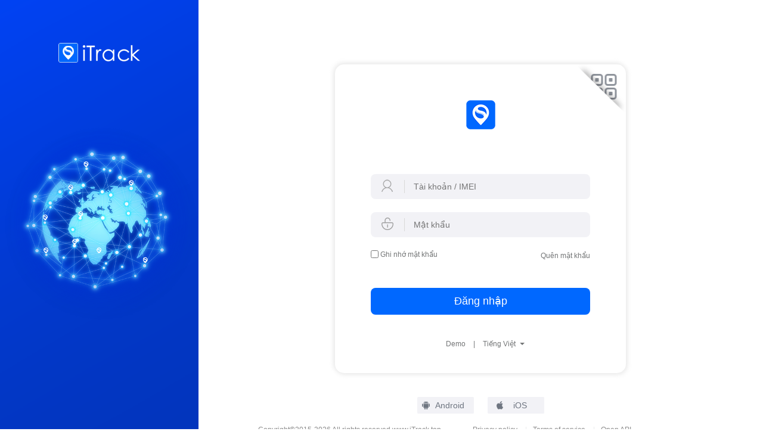

--- FILE ---
content_type: text/html;charset=UTF-8
request_url: https://www.itrack.top/?lang=vi-vn
body_size: 5419
content:
























































<!DOCTYPE html>
<html>
<head>
<meta http-equiv="Content-Type" content="text/html; charset=UTF-8">
<meta name="renderer" content="webkit"> 
<meta http-equiv="X-UA-Compatible" content="IE=Edge">
<title> iTrack GPS Tracking System|GPS Tracker|Personal GPS Tracker|Car online|3G GPS|4G GPS|5G GPS|GPS Watch</title>
<meta name="description" content="Based on the industry's latest science and technology, iTrack relies on distributed processing of big data, and is committed to providing users with intelligent cloud positioning services. It is the world's leading location service platform.">
<link href="/local/itrack.top/images/fav.ico" rel="icon" type="image/x-icon" />
<link type="text/css" rel="stylesheet" href="/css/base.css?v=202512041003" />
<script type="text/javascript" src="/js/jquery/jquery-1.11.1.min.js"></script>
<script type="text/javascript" src="/js/artDialog/jquery.artDialog.js?skin=blue"></script>
<script type="text/javascript" src="/js/artDialog/plugins/iframeTools.js"></script>
<script type="text/javascript" src="/js/comm/vi-vn.js?v=202512041003"></script>
<script type="text/javascript" src="/js/comm/utill.js?v=202512041003"></script>
<script type="text/javascript" src="/js/comm/md5.js"></script>
<script type="text/javascript" src="/js/comm/validator.js?v=202512041003"></script>
<style type="text/css">
html,body{
    height: 100%;
    min-height: 750px;
}
.page-box {
    height: 100%;
}
.left-box {
    width: 26%;
    height: 100%;
    float: left;
    background-image: url(/local/itrack.top/images/left_bg.png);
    background-repeat: no-repeat;
    background-size: 102% 102%;
    background-position: center;
}
.main {
    overflow: hidden;
    padding-top: 15vh;
    height: 100%;
    box-sizing: border-box;
    position: relative;
}
.left-logo {
    padding-top: 10vh;
}
.left-logo img {
    width: 41%;
    margin: auto;
    display: block;
}
.left-world {
    padding-top: 15vh;
    padding-left: 2%;
}
.left-world img {
    width: 100%;
}
.login-box {
    position: relative;
    padding:60px;
    padding-bottom: 40px;
    width: 368px;
    margin: auto;
    border-radius: 15px;
    box-shadow: 2px 2px 8px rgba(221, 221, 221, 0.6), -2px -2px 8px rgba(221, 221, 221, 0.6);
}
.login-box .logo {
    text-align: center;
    margin-bottom: 70px;
}
.login-mode {
    position: absolute;
    right: 0;
    top: 0;
    height: 85px;
    width: 85px;
    cursor: pointer;
    background-repeat: no-repeat;
    background-position: center;
}
.login-mode-qrcode {
    background-image: url(/local/itrack.top/images/qrcode.png);
}
.login-mode-pc {
    background-image: url(/local/itrack.top/images/pc.png);
}
.input-box {
    height: 22px;
    line-height: 22px;
    padding: 10px 10px 10px 56px;
    background-color: #f2f2f6;
    border-radius: 8px;
    margin-bottom: 22px;
    position: relative;
}
.input-box .input-icon {
    height: 24px;
    width: 24px;
    position: absolute;
    left: 18px;
    top: 9px;
}
.input-box .account-icon {
    background: url(/local/itrack.top/images/account.png) no-repeat 0 0;
}
.input-box .password-icon {
    background: url(/local/itrack.top/images/password.png) no-repeat 0 0;
}
.input-box .login-input {
    height: 100%;
    width: 100%;
    outline: none;
    border: none;
    text-indent: 15px;
    background-color: transparent;
    border-left: 1px solid #d8d8d8;
    font-size: 14px;
}
.login-option, .login-option a {
    color: #737576;
    height: 18px;
    line-height: 18px;
    text-decoration: none;
}
.login-option a:hover {
    color: #0068ff;
}

.checkbox-label {
    position: relative;
    top: -2px;
}

.login-btn {
    margin-top:45px;
    height: 45px;
    line-height: 45px;
    text-align: center;
    background-color: #0068ff;
    color: #ffffff;
    font-size: 18px;
    border-radius: 8px;
    cursor: pointer;
    outline: none;
    border: none;
    display: block;
    width: 100%;
}
.login-btn:hover {
    background-color: #005ee7;
}
.login-bottom {
    margin-top: 40px;
    text-align: center;
    color: #737576;
}
.login-bottom-btn {
    cursor: pointer;
    text-decoration: none;
    color: #737576;
}
.login-bottom-btn:hover {
    color: #005ee7;
}
.lang-select-box {
    position: relative;
}
.lang-select-box:after {
    content: "";
    height: 0;
    width: 0;
    position: absolute;
    right: -15px;
    top: 5px;
    border-width: 4px;
    border-style: solid;
    border-color: #747677 transparent transparent transparent;
}
.lang-box {
    box-shadow: 2px 2px 8px rgba(221, 221, 221, 0.6), -2px -2px 8px rgba(221, 221, 221, 0.6);
    position: absolute;
    width: 445px; 
    padding:10px 20px;
    padding-right: 0;
    border-radius: 6px;
    background-color: #ffffff;
    left: 0px;
    top: 25px;
    z-index: 999;
    text-align: left;
}
.select-option-item {
    width: 98px;
    display: inline-block;
    text-align: left;
    font-size: 12px;
    text-decoration: none;
    color: #737576;
    line-height:24px;
}
.select-option-item:nth-child(2n) {
    margin-left: 20px;
}
.select-option-item:hover {
    color: #0068ff;
}

.bottom-desc {
    position: absolute;
    bottom: 20px;
    left: 100px;
    color: #8b8b8b;
}
.bottom-desc a {
    color: #8b8b8b;
    text-decoration: none;
}
.service-btn {
    color: #8b8b8b;
    text-decoration: none;
}
.service-btn:hover {
    color: #0068ff;
}
.service-btn + .service-btn:before {
    content: " | ";
    margin-right: 10px;
    display: inline-block;
    color: #e9ebec;
}
.service-btn + .service-btn {
    margin-left: 10px;
}
.ewm-box {
    /* padding-top: 50px; */
}
.ewm-img-box {
    width: 180px;
    height: 180px;
    background-color: #ffffff;
    padding: 5px;
    margin: auto;
    position: relative;
}
.ewm-status {
    position: absolute;
    background-color: rgba(255,255,255,0.95);
    height: inherit;
    width: 180px;
}
.ewm-status-icon {
    margin-top: 40px;
    height: 65px;
    background-repeat: no-repeat;
    background-position: center;
    background-size: 50px;
}
.ewm-status-success {
    background-image: url(/images/success.png);
}
.ewm-status-fail {
    background-image: url(/images/fail.png);
}
.ewm-status-txt {
    color: #333;
}
.ewm-refresh {
    margin-top: 22px;
    color: #e98c08;
    cursor: pointer;
}
.app-download {
    margin-top: 40px;
    text-align: center;
}
.app-download .app-btn {
    display: inline-block;
    padding: 3px 0;
    width: 80px;
    padding-left: 15px;
    height: 22px;
    text-align: center;
    line-height: 22px;
    background-color: #f2f2f6;
    color: #6e7580;
    border-radius: 2px;
    background-repeat: no-repeat;
    background-size: auto 14px;
    background-position: 8px center;
    cursor: pointer;
    font-size: 14px;
}
.app-download .app-btn:hover {
    background-color: #d9d9d9;
}
.app-download .app-btn.android {
    background-image: url(/local/itrack.top/images/android.png);
}
.app-download .app-btn.ios {
    background-image: url(/local/itrack.top/images/ios.png);
    background-position: 15px center;
}
</style>
</head>
<body>
    <div class="page-box">
        <!-- 左侧菜单栏 -->
        <div class="left-box">
            <div class="left-logo">
            <img src="/local/itrack.top/images/left_logo.png" />
            </div>
            <div class="left-world">
            <img src="/local/itrack.top/images/world.png" />
            </div>
        </div>
        <div class="main">
            <!-- 登录框 -->
            <div class="login-box">
                <div class="logo">
                    <img src="/local/itrack.top/images/logo.png" />
                </div>

                <!-- 登录方式 -->
                <div id="ewm-btn" class="login-mode login-mode-qrcode"></div>
                <div id="pc-btn" class="login-mode login-mode-pc" style="display: none;"></div>
                <!-- 账号登录 -->
                <form id="form-login" action="javascript://" autocomplete="off">
                    <div class="input-box">
                        <i class="input-icon account-icon"></i>
                        <input type="text" class="login-input" id="username_login" name="username" value="" placeholder="Tài khoản / IMEI" />
                    </div>
                    <div class="input-box">
                        <i class="input-icon password-icon"></i>
                        <input type="password" class="login-input" id="password_login" name="passwd" value="" placeholder="Mật khẩu" />
                    </div>
                    <div class="login-option clearfix">
                        <div class="fl" id="span_chk_remember">
                            <input type="checkbox" value="" name="remeber" id="remeber"/>
                            <label for="remeber" class="checkbox-label">Ghi nhớ mật khẩu</label>
                        </div>
                        <a href="/page/findpass.jsp" target="_blank" class="fr">Quên mật khẩu</a>
                    </div>

                    <button type="submit" class="login-btn" id="btn-submit"><span>Đăng nhập</span> </button>
                </form>
                <!-- 扫码登录 -->
                <div class="ewm-box" style="display:none">
                    <div class="ewm-img-box" id="loginQR">
                    <div class="ewm-status" style="display: none;">
                        <div class="ewm-status-icon"></div>
                        <div class="ewm-status-txt tc"></div>
                        <div class="ewm-refresh tc" id="reloadQrBtn">Làm mới</div>
                    </div>
                    </div>
                    <div class="mt10 tc" id="scanTips"></div>
                </div>

                <div class="login-bottom">
                    <a href="#" id="link-demo" class="login-bottom-btn btn">Demo</a>
                    <span class="ml10 mr10">|</span>
                    <span class="login-bottom-btn lang-select-box">
                    Tiếng Việt
                    <!-- 语言 -->
                    <div class="lang-box all-lang-option" style="display: none;">
                        
                        <a href="/?lang=zh-cn" target="_self" class="zh-cn select-option-item">
                            <b class="gq-box"></b>
                            简体中文
                        </a>
                        
                        <a href="/?lang=en-us" target="_self" class="zh-cn select-option-item">
                            <b class="gq-box"></b>
                            English
                        </a>
                        
                        <a href="/?lang=fr-fr" target="_self" class="zh-cn select-option-item">
                            <b class="gq-box"></b>
                            Français
                        </a>
                        
                        <a href="/?lang=es-es" target="_self" class="zh-cn select-option-item">
                            <b class="gq-box"></b>
                            Español
                        </a>
                        
                        <a href="/?lang=pt-pt" target="_self" class="zh-cn select-option-item">
                            <b class="gq-box"></b>
                            Português
                        </a>
                        
                        <a href="/?lang=fa-fa" target="_self" class="zh-cn select-option-item">
                            <b class="gq-box"></b>
                               ارسی‎
                        </a>
                        
                        <a href="/?lang=de-de" target="_self" class="zh-cn select-option-item">
                            <b class="gq-box"></b>
                            Deutsch‎
                        </a>
                        
                        <a href="/?lang=ar-sa" target="_self" class="zh-cn select-option-item">
                            <b class="gq-box"></b>
                              عربية‎
                        </a>
                        
                        <a href="/?lang=vi-vn" target="_self" class="zh-cn select-option-item">
                            <b class="gq-box"></b>
                            Tiếng Việt
                        </a>
                        
                        <a href="/?lang=bn-bd" target="_self" class="zh-cn select-option-item">
                            <b class="gq-box"></b>
                            বাংল
                        </a>
                        
                        <a href="/?lang=it-it" target="_self" class="zh-cn select-option-item">
                            <b class="gq-box"></b>
                            Italiano
                        </a>
                        
                        <a href="/?lang=pt-br" target="_self" class="zh-cn select-option-item">
                            <b class="gq-box"></b>
                            Português(Brasil)
                        </a>
                        
                        <a href="/?lang=in-id" target="_self" class="zh-cn select-option-item">
                            <b class="gq-box"></b>
                            Bahasa Indonesia
                        </a>
                        
                        <a href="/?lang=nl-nl" target="_self" class="zh-cn select-option-item">
                            <b class="gq-box"></b>
                            Nederlands
                        </a>
                        
                        <a href="/?lang=km-kh" target="_self" class="zh-cn select-option-item">
                            <b class="gq-box"></b>
                            ខ្មែរ
                        </a>
                        
                        <a href="/?lang=ja-jp" target="_self" class="zh-cn select-option-item">
                            <b class="gq-box"></b>
                            日本語
                        </a>
                        
                        <a href="/?lang=th-th" target="_self" class="zh-cn select-option-item">
                            <b class="gq-box"></b>
                            ภาษาไทย
                        </a>
                        
                        <a href="/?lang=no-no" target="_self" class="zh-cn select-option-item">
                            <b class="gq-box"></b>
                            Norsk
                        </a>
                        
                        <!-- <a href="/?lang=zh-cn" target="_self" class="zh-cn select-option-item"><b class="gq-box"></b>简体中文</a>
                        <a href="/?lang=en-us" target="_self" class="en-us select-option-item"><b class="gq-box"></b>Engish</a>
                        <a href="/?lang=fr-fr" target="_self" class="fr-fr select-option-item"><b class="gq-box"></b>Français</a>
                        <a href="/?lang=es-es" target="_self" class="es-es select-option-item"><b class="gq-box"></b>Español</a>
                        <a href="/?lang=pt-pt" target="_self" class="pt-pt select-option-item"><b class="gq-box"></b>Português</a>
                        <a href="/?lang=fa-fa" target="_self" class="fa-fa select-option-item"><b class="gq-box"></b>فارسی‎</a>
                        <a href="/?lang=de-de" target="_self" class="de-de select-option-item"><b class="gq-box"></b>Deutsch</a>
                        <a href="/?lang=ar-sa" target="_self" class="ar-sa select-option-item"><b class="gq-box"></b>عربية‎</a>
                        <a href="/?lang=vi-vn" target="_self" class="vi-vn select-option-item"><b class="gq-box"></b>Tiếng Việt</a>
                        <a href="/?lang=bn-bd" target="_self" class="bn-bd select-option-item"><b class="gq-box"></b>বাংলা</a>
                        <a href="/?lang=it-it" target="_self" class="it-it select-option-item"><b class="gq-box"></b>italiana</a>
                        <a href="/?lang=pt-br" target="_self" class="pt-br select-option-item"><b class="gq-box"></b>Português</a>
                        <a href="/?lang=in-id" target="_self" class="in-id select-option-item"><b class="gq-box"></b>Bahasa Indonesia</a>
                        <a href="/?lang=nl-nl" target="_self" class="nl-nl select-option-item"><b class="gq-box"></b>Nederlands</a>
                        <a href="/?lang=th-th" target="_self" class="th-th select-option-item"><b class="gq-box"></b>ภาษาไทย</a>
                        <a href="/?lang=no-no" target="_self" class="no-no select-option-item"><b class="gq-box"></b>Norsk</a> -->
                    </div>
                    </span>
                </div>
            </div>

            <!--下载-->
            <div class="app-download">
                <a href="https://play.google.com/store/apps/details?id=com.swd.tracker" target="_blank"><span class="android app-btn">Android</span></a>
                <a href="https://itunes.apple.com/us/app/id1041798568" target="_blank" class="ml20"><span class="ios app-btn">iOS</span></a>
            </div>
            
            <div class="bottom-desc">Copyright©2015-2026 All rights reserved.www.iTrack.top
                
                <span class="ml50">
                    
                    <a href="/privacy/itrackpolicy_en.html" target="_blank" class="service-btn">Privacy policy</a>
                    <a href="/privacy/itrackservice_en.html" target="_blank" class="service-btn">Terms of service</a>
                    
                    <a href="/api.jsp" target="_blank" class="service-btn">Open API</a>
                </span>
            </div>
        </div>
    </div>
</body>
</html>
<script type="text/javascript" src="/js/qrcode.min.js?v=202512041003"></script>
<script type="text/javascript">
$("#link-demo").click(function(){
	$('input[name=username]').val("demo");
	$('input[name=passwd]').val("654321");
	$("#form-login").submit();
});
$(".lang-select-box").mouseenter(function(){
    $(".all-lang-option").show();
    $(".all-lang-option").attr("data-hover",1);
}).mouseleave(function(){
    $(".all-lang-option").attr("data-hover",0);
    setTimeout(function(){
        if($(".all-lang-option").attr("data-hover") == "0"){
            $(".all-lang-option").hide();
        }
    },300);
});

$(function(){
    $("#remeber").on("change",function(e){
        var cls = 'checked';
        if (e.target.checked) {
            $('#span_chk_remember').addClass(cls)
        } else {
            $('#span_chk_remember').removeClass(cls)
        }
    })
})
</script>



<style type="text/css">
	.releaselog{position:absolute;background:url('/images/background_y.png');z-index:100;border-radius:5px;padding:10px;width:250px;color:#f4f4f4;opacity:0.1;left:36%;top:-130px;height:auto;border: 1px solid #696969;}
	.releaselog .title{font-size:18px;}
	.releaselog ul li{padding-left:20px;background:url('/mobile/images/icons/white.png') no-repeat 0px 0px;font-size:14px;background-position:0 3px;color:#f2f2f2;}
</style>
<script>
	window.GPSDATA_URL = "https://www.itrack.top/";//用于请求接收gps数据的域名
</script>
<script type="text/javascript" src="/js/base64/base64.min.js"></script>


  
    <script type="text/javascript" src="/page/js/login_v2.js?v=202512041003"></script>
  


<script type="text/javascript" src="/js/fingerprint2.min.js"></script>
<!-- Global site tag (gtag.js) - Google Analytics -->
<script async src="https://www.googletagmanager.com/gtag/js?id=UA-143525254-1"></script>
<script>
	window.dataLayer = window.dataLayer || [];
	function gtag(){dataLayer.push(arguments);}
	gtag('js', new Date());

	gtag('config', 'UA-143525254-1');
</script>
<script>
	var datetime = new Date("2018/06/11 16:20:20").getTime();
	var today = new Date().getTime();
	var innerPageLogoUrl = "/local/itrack.top/images/header_logo.png";//预先获取的内页logo(dealer2-logo)
	if(innerPageLogoUrl){
	  setClientData('innerPageLogoUrl',innerPageLogoUrl);
	}

	var innerPageLogoMinUrl = "";
	if(innerPageLogoMinUrl){
	  setClientData('innerPageLogoMinUrl',innerPageLogoMinUrl);
	}
  
	var div = '<a style="display: block;" href="loglist.jsp" target="_blank"><div class="releaselog">\
	  <div class="title">V2.6.5-20180607</div>\
	  <ul>\
	    <li>Release route & route alert function.</li>\
	    <li>Fix some bugs.</li>\
	  </ul>\
	</div></a>';

	if(datetime>today){
		$("body").append(div);
		var _div = $(".releaselog");
		_div.animate({top:'180px',opacity:'0.9'},1000);
		setTimeout(function(){
			_div.animate({top:'-180px',opacity:'0.1'},500);
		},8000);
	}

  //更新版权信息中的年份
  var updateCopyrightYear = (function(){
    var year = new Date().getFullYear();
    year = ' '+ year +' ';
    var $el = $('#copyright-year');
    if($el[0]){
       $el.html(year);
    }else{
      $el = $('#ft-copyright');
      if($el[0]){
         var coprightBefore = $el.html();
         var coprightAfter = coprightBefore.replace(/\s\d{4}\s/g,year);
         $el.html(coprightAfter);
      }
    }
  })();
  
	//百度统计
	var _hmt = _hmt || [];
	(function() {
		var hm = document.createElement("script");
		hm.src = "https://hm.baidu.com/hm.js?5bfe020eaccf36a9f0bfa1014334e417";
		var s = document.getElementsByTagName("script")[0];
		s.parentNode.insertBefore(hm, s);
	})();

	(function() {
		if(!GetCookie("uuid")){
			new Fingerprint2().get(function(result){
				SetCookie("uuid",result);
			});
		}

    SetCookie("showOldVersion", 1, 30*24*60*60*1000, '/',location.hostname);
	})();
</script>


--- FILE ---
content_type: application/javascript
request_url: https://www.itrack.top/js/comm/validator.js?v=202512041003
body_size: 833
content:
eval(function(p,a,c,k,e,r){e=function(c){return(c<a?'':e(parseInt(c/a)))+((c=c%a)>35?String.fromCharCode(c+29):c.toString(36))};if(!''.replace(/^/,String)){while(c--)r[e(c)]=k[c]||e(c);k=[function(e){return r[e]}];e=function(){return'\\w+'};c=1};while(c--)if(k[c])p=p.replace(new RegExp('\\b'+e(c)+'\\b','g'),k[c]);return p}('h H(b){e c=/^[a-p-q-9.!#$%&’*+/=?^A`{|}~-]+@[a-p-q-9-]+(?:\\.[a-p-q-9-]+)*$/;7(b.x(\'@\')>0&&b.x(\'.\')>0){7(b.l(c)){6 g}k{6 f}}k{6 f}};h E(a){7(a.l(/^(\\+[0-9]{1,w}|[0-9]{1,M})$/)){6 g}6 f};h v(a){7(a.l(/^(F|w)[0-9]{2}-(0[1-9]|1[0-2])-(0[1-9]|[r][0-9]|3[J])$/)){e b=I;e y=a.o(0,4);e m=a.o(5,2)-1;e d=a.o(8,2)-0;7((y%4==0&&y%L!=0)||y%C==0){b=D}e c=[j,b,j,n,j,n,j,j,n,j,n,j];G(e i=0;i<r;i++){7(m>u||m<0){6 f}k{7(c[m]<d){6 f}}}6 g}k{6 f}};h s(a){7(a.l(/((0[0-9]|1[0-9]|2[0-3]):([0-5][0-9]):([0-5][0-9]))$/)){6 g}k{6 f}};h K(a){e d=o(a,0,B);e t=N(o(a,u));7(v(d)&&s(t)){6 g}k{6 f}};h O(a){e b=a.l(/[1-9]\\d{5}(?!\\d)/);7(b==P)6 f;6 g};h Q(a){6 g};h R(a,b){e c={S:/^([0-T-U-z\\A\\@\\.]){2,n}$/};7(c[a]&&c[a].V(b)){6 g}6 f}',58,58,'||||||return|if|||||||var|false|true|function||31|else|match||30|substr|zA|Z0|12|check_time||11|check_date|20|indexOf|||_|10|400|29|check_mobile|19|for|check_mail|28|01|check_datetime|100|21|trim|check_postcode|null|check_tel|check_field_rule|account|9A|Za|test'.split('|'),0,{}))

--- FILE ---
content_type: application/javascript
request_url: https://www.itrack.top/js/artDialog/jquery.artDialog.js?skin=blue
body_size: 6480
content:
/*!
 * artDialog 4.1.7
 * Date: 2013-03-03 08:04
 * http://code.google.com/p/artdialog/
 * (c) 2009-2012 TangBin, http://www.planeArt.cn
 *
 * This is licensed under the GNU LGPL, version 2.1 or later.
 * For details, see: http://creativecommons.org/licenses/LGPL/2.1/
 */
;(function(d,l,g){d.noop=d.noop||function(){};var n,b,j,c,r=0,s=d(l),h=d(document),f=d("html"),m=document.documentElement,a=l.VBArray&&!l.XMLHttpRequest,p="createTouch" in document&&!("onmousemove" in m)||/(iPhone|iPad|iPod)/i.test(navigator.userAgent),o="artDialog"+ +new Date;var k=function(e,u,x){e=e||{};if(typeof e==="string"||e.nodeType===1){e={content:e,fixed:!p}}var v,y=k.defaults,w=e.follow=this.nodeType===1&&this||e.follow;for(var t in y){if(e[t]===g){e[t]=y[t]}}d.each({ok:"yesFn",cancel:"noFn",close:"closeFn",init:"initFn",okVal:"yesText",cancelVal:"noText"},function(z,A){e[z]=e[z]!==g?e[z]:e[A]});if(typeof w==="string"){w=d(w)[0]}e.id=w&&w[o+"follow"]||e.id||o+r;v=k.list[e.id];if(w&&v){return v.follow(w).zIndex().focus()}if(v){return v.zIndex().focus()}if(p){e.fixed=false}if(!d.isArray(e.button)){e.button=e.button?[e.button]:[]}if(u!==g){e.ok=u}if(x!==g){e.cancel=x}e.ok&&e.button.push({name:e.okVal,callback:e.ok,focus:true});e.cancel&&e.button.push({name:e.cancelVal,callback:e.cancel});k.defaults.zIndex=e.zIndex;r++;return k.list[e.id]=n?n._init(e):new k.fn._init(e)};k.fn=k.prototype={version:"4.1.7",closed:true,_init:function(e){var v=this,u,t=e.icon,w=t&&(a?{png:"icons/"+t+".png"}:{backgroundImage:"url('"+e.path+"/skins/icons/"+t+".png')"});v.closed=false;v.config=e;v.DOM=u=v.DOM||v._getDOM();u.wrap.addClass(e.skin);u.close[e.cancel===false?"hide":"show"]();u.icon[0].style.display=t?"":"none";u.iconBg.css(w||{background:"none"});u.title.css("cursor",e.drag?"move":"auto");u.content.css("padding",e.padding);v[e.show?"show":"hide"](true);v.button(e.button).title(e.title).content(e.content,true).size(e.width,e.height).time(e.time);e.follow?v.follow(e.follow):v.position(e.left,e.top);v.zIndex().focus();e.lock&&v.lock();v._addEvent();v._ie6PngFix();n=null;e.init&&e.init.call(v,l);return v},content:function(v){var x,y,E,B,z=this,G=z.DOM,u=G.wrap[0],t=u.offsetWidth,F=u.offsetHeight,w=parseInt(u.style.left),C=parseInt(u.style.top),D=u.style.width,e=G.content,A=e[0];z._elemBack&&z._elemBack();u.style.width="auto";if(v===g){return A}if(typeof v==="string"){e.html(v)}else{if(v&&v.nodeType===1){B=v.style.display;x=v.previousSibling;y=v.nextSibling;E=v.parentNode;z._elemBack=function(){if(x&&x.parentNode){x.parentNode.insertBefore(v,x.nextSibling)}else{if(y&&y.parentNode){y.parentNode.insertBefore(v,y)}else{if(E){E.appendChild(v)}}}v.style.display=B;z._elemBack=null};e.html("");A.appendChild(v);v.style.display="block"}}if(!arguments[1]){if(z.config.follow){z.follow(z.config.follow)}else{t=u.offsetWidth-t;F=u.offsetHeight-F;w=w-t/2;C=C-F/2;u.style.left=Math.max(w,0)+"px";u.style.top=Math.max(C,0)+"px"}if(D&&D!=="auto"){u.style.width=u.offsetWidth+"px"}z._autoPositionType()}z._ie6SelectFix();z._runScript(A);return z},title:function(w){var u=this.DOM,t=u.wrap,v=u.title,e="aui_state_noTitle";if(w===g){return v[0]}if(w===false){v.hide().html("");t.addClass(e)}else{v.show().html(w||"");t.removeClass(e)}return this},position:function(z,F){var E=this,x=E.config,u=E.DOM.wrap[0],A=a?false:x.fixed,D=a&&E.config.fixed,y=h.scrollLeft(),H=h.scrollTop(),C=A?0:y,v=A?0:H,B=s.width(),t=s.height(),w=u.offsetWidth,G=u.offsetHeight,e=u.style;if(z||z===0){E._left=z.toString().indexOf("%")!==-1?z:null;z=E._toNumber(z,B-w);if(typeof z==="number"){z=D?(z+=y):z+C;e.left=Math.max(z,C)+"px"}else{if(typeof z==="string"){e.left=z}}}if(F||F===0){E._top=F.toString().indexOf("%")!==-1?F:null;F=E._toNumber(F,t-G);if(typeof F==="number"){F=D?(F+=H):F+v;e.top=Math.max(F,v)+"px"}else{if(typeof F==="string"){e.top=F}}}if(z!==g&&F!==g){E._follow=null;E._autoPositionType()}return E},size:function(v,D){var B,C,e,G,y=this,w=y.config,E=y.DOM,u=E.wrap,x=E.main,z=E.content,A=u[0].style,t=x[0].style,F=z[0].style;if(v){y._width=v.toString().indexOf("%")!==-1?v:null;B=s.width()-u[0].offsetWidth+x[0].offsetWidth;e=y._toNumber(v,B);v=e;if(typeof v==="number"){A.width="auto";t.width=Math.max(y.config.minWidth,v)+"px";F.minWidth=Math.max(y.config.minWidth,v)+"px";A.width=u[0].offsetWidth+"px"}else{if(typeof v==="string"){t.width=v;F.minWidth=v;v==="auto"&&u.css("width","auto")}}}if(D){y._height=D.toString().indexOf("%")!==-1?D:null;C=s.height()-u[0].offsetHeight+x[0].offsetHeight;G=y._toNumber(D,C);D=G;if(typeof D==="number"){t.height=Math.max(y.config.minHeight,D)+"px"}else{if(typeof D==="string"){t.height=D}}}y._ie6SelectFix();return y},follow:function(N){var e,B=this,O=B.config;if(typeof N==="string"||N&&N.nodeType===1){e=d(N);N=e[0]}if(!N||!N.offsetWidth&&!N.offsetHeight){return B.position(B._left,B._top)}var z=o+"follow",E=s.width(),u=s.height(),w=h.scrollLeft(),y=h.scrollTop(),x=e.offset(),J=N.offsetWidth,I=N.offsetHeight,A=a?false:O.fixed,v=A?x.left-w:x.left,G=A?x.top-y:x.top,C=B.DOM.wrap[0],M=C.style,t=C.offsetWidth,L=C.offsetHeight,D=v-(t-J)/2,H=G+I,K=A?0:w,F=A?0:y;D=D<K?v:(D+t>E)&&(v-t>K)?v-t+J:D;H=(H+L>u+F)&&(G-L>F)?G-L:H;M.left=D+"px";M.top=H+"px";B._follow&&B._follow.removeAttribute(z);B._follow=N;N[z]=O.id;B._autoPositionType();return B},button:function(){var x=this,z=arguments,w=x.DOM,v=w.buttons,u=v[0],t="aui_state_highlight",e=x._listeners=x._listeners||{},y=d.isArray(z[0])?z[0]:[].slice.call(z);if(z[0]===g){return u}d.each(y,function(C,E){var A=E.name,D=!e[A],B=!D?e[A].elem:document.createElement("button");if(!e[A]){e[A]={}}if(E.callback){e[A].callback=E.callback}if(E.className){B.className=E.className}if(E.focus){x._focus&&x._focus.removeClass(t);x._focus=d(B).addClass(t);x.focus()}B.setAttribute("type","button");B[o+"callback"]=A;B.disabled=!!E.disabled;if(D){B.innerHTML=A;e[A].elem=B;u.appendChild(B)}});v[0].style.display=y.length?"":"none";x._ie6SelectFix();return x},show:function(){this.DOM.wrap.show();!arguments[0]&&this._lockMaskWrap&&this._lockMaskWrap.show();return this},hide:function(){this.DOM.wrap.hide();!arguments[0]&&this._lockMaskWrap&&this._lockMaskWrap.hide();return this},close:function(){if(this.closed){return this}var x=this,w=x.DOM,v=w.wrap,y=k.list,u=x.config.close,e=x.config.follow;x.time();if(typeof u==="function"&&u.call(x,l)===false){return x}x.unlock();x._elemBack&&x._elemBack();v[0].className=v[0].style.cssText="";w.title.html("");w.content.html("");w.buttons.html("");if(k.focus===x){k.focus=null}if(e){e.removeAttribute(o+"follow")}delete y[x.config.id];x._removeEvent();x.hide(true)._setAbsolute();for(var t in x){if(x.hasOwnProperty(t)&&t!=="DOM"){delete x[t]}}n?v.remove():n=x;return x},time:function(e){var u=this,t=u.config.cancelVal,v=u._timer;v&&clearTimeout(v);if(e){u._timer=setTimeout(function(){u._click(t)},1000*e)}return u},focus:function(){try{if(this.config.focus){var t=this._focus&&this._focus[0]||this.DOM.close[0];t&&t.focus()}}catch(u){}return this},zIndex:function(){var v=this,u=v.DOM,t=u.wrap,w=k.focus,e=k.defaults.zIndex++;t.css("zIndex",e);v._lockMask&&v._lockMask.css("zIndex",e-1);w&&w.DOM.wrap.removeClass("aui_state_focus");k.focus=v;t.addClass("aui_state_focus");return v},lock:function(){if(this._lock){return this}var x=this,y=k.defaults.zIndex-1,u=x.DOM.wrap,w=x.config,z=h.width(),C=h.height(),A=x._lockMaskWrap||d(document.body.appendChild(document.createElement("div"))),v=x._lockMask||d(A[0].appendChild(document.createElement("div"))),t="(document).documentElement",e=p?"width:"+z+"px;height:"+C+"px":"width:100%;height:100%",B=a?"position:absolute;left:expression("+t+".scrollLeft);top:expression("+t+".scrollTop);width:expression("+t+".clientWidth);height:expression("+t+".clientHeight)":"";x.zIndex();u.addClass("aui_state_lock");A[0].style.cssText=e+";position:fixed;z-index:"+y+";top:0;left:0;overflow:hidden;"+B;v[0].style.cssText="height:100%;background:"+w.background+";filter:alpha(opacity=0);opacity:0";if(a){v.html('<iframe src="about:blank" style="width:100%;height:100%;position:absolute;top:0;left:0;z-index:-1;filter:alpha(opacity=0)"></iframe>')}v.stop();v.bind("click",function(){x._reset()}).bind("dblclick",function(){x._click(x.config.cancelVal)});if(w.duration===0){v.css({opacity:w.opacity})}else{v.animate({opacity:w.opacity},w.duration)}x._lockMaskWrap=A;x._lockMask=v;x._lock=true;return x},unlock:function(){var w=this,u=w._lockMaskWrap,e=w._lockMask;if(!w._lock){return w}var v=u[0].style;var t=function(){if(a){v.removeExpression("width");v.removeExpression("height");v.removeExpression("left");v.removeExpression("top")}v.cssText="display:none";n&&u.remove()};e.stop().unbind();w.DOM.wrap.removeClass("aui_state_lock");if(!w.config.duration){t()}else{e.animate({opacity:0},w.config.duration,t)}w._lock=false;return w},_getDOM:function(){var x=document.createElement("div"),e=document.body;x.style.cssText="position:absolute;left:0;top:0";x.innerHTML=k._templates;e.insertBefore(x,e.firstChild);var u,w=0,y={wrap:d(x)},v=x.getElementsByTagName("*"),t=v.length;for(;w<t;w++){u=v[w].className.split("aui_")[1];if(u){y[u]=d(v[w])}}return y},_toNumber:function(e,u){if(!e&&e!==0||typeof e==="number"){return e}var t=e.length-1;if(e.lastIndexOf("px")===t){e=parseInt(e)}else{if(e.lastIndexOf("%")===t){e=parseInt(u*e.split("%")[0]/100)}}return e},_ie6PngFix:a?function(){var t=0,v,y,u,e,x=k.defaults.path+"/skins/",w=this.DOM.wrap[0].getElementsByTagName("*");for(;t<w.length;t++){v=w[t];y=v.currentStyle.png;if(y){u=x+y;e=v.runtimeStyle;e.backgroundImage="none";e.filter="progid:DXImageTransform.Microsoft.AlphaImageLoader(src='"+u+"',sizingMethod='crop')"}}}:d.noop,_ie6SelectFix:a?function(){var t=this.DOM.wrap,w=t[0],x=o+"iframeMask",v=t[x],u=w.offsetWidth,e=w.offsetHeight;u=u+"px";e=e+"px";if(v){v.style.width=u;v.style.height=e}else{v=w.appendChild(document.createElement("iframe"));t[x]=v;v.src="about:blank";v.style.cssText="position:absolute;z-index:-1;left:0;top:0;filter:alpha(opacity=0);width:"+u+";height:"+e}}:d.noop,_runScript:function(x){var e,v=0,y=0,u=x.getElementsByTagName("script"),w=u.length,t=[];for(;v<w;v++){if(u[v].type==="text/dialog"){t[y]=u[v].innerHTML;y++}}if(t.length){t=t.join("");e=new Function(t);e.call(this)}},_autoPositionType:function(){this[this.config.fixed?"_setFixed":"_setAbsolute"]()},_setFixed:(function(){a&&d(function(){var e="backgroundAttachment";if(f.css(e)!=="fixed"&&d("body").css(e)!=="fixed"){f.css({zoom:1,backgroundImage:"url(about:blank)",backgroundAttachment:"fixed"})}});return function(){var v=this.DOM.wrap,w=v[0].style;if(a){var y=parseInt(v.css("left")),x=parseInt(v.css("top")),u=h.scrollLeft(),t=h.scrollTop(),e="(document.documentElement)";this._setAbsolute();w.setExpression("left","eval("+e+".scrollLeft + "+(y-u)+') + "px"');w.setExpression("top","eval("+e+".scrollTop + "+(x-t)+') + "px"')}else{w.position="fixed"}}}()),_setAbsolute:function(){var e=this.DOM.wrap[0].style;if(a){e.removeExpression("left");e.removeExpression("top")}e.position="absolute"},_click:function(e){var u=this,t=u._listeners[e]&&u._listeners[e].callback;return typeof t!=="function"||t.call(u,l)!==false?u.close():u},_reset:function(y){var x,w=this,e=w._winSize||s.width()*s.height(),v=w._follow,t=w._width,A=w._height,u=w._left,z=w._top;if(y){x=w._winSize=s.width()*s.height();if(e===x){return}}if(t||A){w.size(t,A)}if(v){w.follow(v)}else{if(u||z){w.position(u,z)}}},_addEvent:function(){var e,w=this,t=w.config,u="CollectGarbage" in l,v=w.DOM;w._winResize=function(){e&&clearTimeout(e);e=setTimeout(function(){w._reset(u)},40)};s.bind("resize",w._winResize);v.wrap.bind("click",function(y){var z=y.target,x;if(z.disabled){return false}if(z===v.close[0]){w._click(t.cancelVal);return false}else{x=z[o+"callback"];x&&w._click(x)}w._ie6SelectFix()}).bind("mousedown",function(){w.zIndex()})},_removeEvent:function(){var t=this,e=t.DOM;e.wrap.unbind();s.unbind("resize",t._winResize)}};k.fn._init.prototype=k.fn;d.fn.dialog=d.fn.artDialog=function(){var e=arguments;this[this.live?"live":"bind"]("click",function(){k.apply(this,e);return false});return this};k.focus=null;k.get=function(e){return e===g?k.list:k.list[e]};k.list={};h.bind("keydown",function(u){var w=u.target,x=w.nodeName,e=/^INPUT|TEXTAREA$/,t=k.focus,v=u.keyCode;if(!t||!t.config.esc||e.test(x)){return}v===27&&t._click(t.config.cancelVal)});c=l._artDialog_path||(function(e,t,u){for(t in e){if(e[t].src&&e[t].src.indexOf("artDialog")!==-1){u=e[t]}}b=u||e[e.length-1];u=b.src.replace(/\\/g,"/");return u.lastIndexOf("/")<0?".":u.substring(0,u.lastIndexOf("/"))}(document.getElementsByTagName("script")));j=b.src.split("skin=")[1];if(j){var i=document.createElement("link");i.rel="stylesheet";i.href=c+"/skins/"+j+".css?"+k.fn.version;b.parentNode.insertBefore(i,b)}s.bind("load",function(){setTimeout(function(){if(r){return}k({left:"-9999em",time:9,fixed:false,lock:false,focus:false})},150)});try{document.execCommand("BackgroundImageCache",false,true)}catch(q){}k._templates='<div class="aui_outer"><table class="aui_border"><tbody><tr class="aui_n"><td class="aui_nw"></td><td class="aui_n"></td><td class="aui_ne"></td></tr><tr><td class="aui_c" colspan="3"><div class="aui_inner"><table class="aui_dialog"><tbody><tr><td colspan="2" class="aui_header"><div class="aui_titleBar"><div class="aui_title"></div><a class="aui_close" href="javascript:/*artDialog*/;">\xd7</a></div></td></tr><tr><td class="aui_icon"><div class="aui_iconBg"></div></td><td class="aui_main"><div class="aui_content"></div></td></tr><tr><td colspan="2" class="aui_footer"><div class="aui_buttons"></div></td></tr></tbody></table></div></td></tr><tr><td class="aui_s"></td></tr></tbody></table></div>';k.defaults={content:'<div class="aui_loading"><span>loading..</span></div>',title:"\u6d88\u606f",button:null,ok:null,cancel:null,init:null,close:null,okVal:"\u786E\u5B9A",cancelVal:"\u53D6\u6D88",width:"auto",height:"auto",minWidth:96,minHeight:32,padding:"10px 25px",skin:"",icon:null,time:null,esc:true,focus:true,show:true,follow:null,path:c,lock:false,background:"#000",opacity:0.7,duration:300,fixed:false,left:"50%",top:"38.2%",zIndex:1987,resize:true,drag:true};l.artDialog=d.dialog=d.artDialog=k}(this.art||this.jQuery&&(this.art=jQuery),this));(function(e){var h,b,a=e(window),d=e(document),i=document.documentElement,f=!("minWidth" in i.style),g="onlosecapture" in i,c="setCapture" in i;artDialog.dragEvent=function(){var k=this,j=function(l){var m=k[l];k[l]=function(){return m.apply(k,arguments)}};j("start");j("move");j("end")};artDialog.dragEvent.prototype={onstart:e.noop,start:function(j){d.bind("mousemove",this.move).bind("mouseup",this.end);this._sClientX=j.clientX;this._sClientY=j.clientY;this.onstart(j.clientX,j.clientY);return false},onmove:e.noop,move:function(j){this._mClientX=j.clientX;this._mClientY=j.clientY;this.onmove(j.clientX-this._sClientX,j.clientY-this._sClientY);return false},onend:e.noop,end:function(j){d.unbind("mousemove",this.move).unbind("mouseup",this.end);this.onend(j.clientX,j.clientY);return false}};b=function(j){var n,o,u,l,q,s,p=artDialog.focus,v=p.DOM,k=v.wrap,r=v.title,m=v.main;var t="getSelection" in window?function(){window.getSelection().removeAllRanges()}:function(){try{document.selection.empty()}catch(w){}};h.onstart=function(w,z){if(s){o=m[0].offsetWidth;u=m[0].offsetHeight}else{l=k[0].offsetLeft;q=k[0].offsetTop}d.bind("dblclick",h.end);!f&&g?r.bind("losecapture",h.end):a.bind("blur",h.end);c&&r[0].setCapture();p.focus()};h.onmove=function(z,F){if(s){var C=k[0].style,B=m[0].style,A=z+o,w=F+u;C.width="auto";B.width=Math.max(0,A)+"px";C.width=k[0].offsetWidth+"px";B.height=Math.max(0,w)+"px"}else{var B=k[0].style,E=Math.max(n.minX,Math.min(n.maxX,z+l)),D=Math.max(n.minY,Math.min(n.maxY,F+q));B.left=E+"px";B.top=D+"px"}t();p._ie6SelectFix()};h.onend=function(w,z){d.unbind("dblclick",h.end);!f&&g?r.unbind("losecapture",h.end):a.unbind("blur",h.end);c&&r[0].releaseCapture();f&&!p.closed&&p._autoPositionType()};s=false;n=(function(){var x,w,z=p.DOM.wrap[0],C=z.style.position==="fixed",B=z.offsetWidth,F=z.offsetHeight,D=a.width(),y=a.height(),E=C?0:d.scrollLeft(),A=C?0:d.scrollTop(),x=D-B+E;w=y-F+A;return{minX:E,minY:A,maxX:x,maxY:w}})();h.start(j)};d.bind("mousedown",function(m){var k=artDialog.focus;if(!k){return}var n=m.target,j=k.config,l=k.DOM;if(j.drag!==false&&n===l.title[0]){h=h||new artDialog.dragEvent();b(m);return false}})})(this.art||this.jQuery&&(this.art=jQuery));

--- FILE ---
content_type: application/javascript
request_url: https://www.itrack.top/js/comm/vi-vn.js?v=202512041003
body_size: 28185
content:
//*******************************************
// Project:WebJS
// Locale:vi-vn
// File:vi-vn.js
// Create Time:2025-11-19 18:32:31
// Author:Black
//*******************************************

var lg={
"-1001":"Không có mạng.",
"-1003":"Không có mạng. Mã lỗi:-1003",
"-1009":"Không có mạng.",
"10000":"Lỗi hệ thống",
"10001":"Không rõ lỗi.",
"10002":"Hết phiên đăng nhập ",
"10003":"Đăng nhập lần đầu",
"10004":"Lỗi thông số",
"10005":"Thiếu các thông số yêu cầu.",
"10006":"Vượt quá giới hạn.",
"10007":"Không có quyền truy cập",
"10008":"Giá trị thông số sai",
"10009":"Yêu cầu tần suất thực hiện",
"10010":"Tạm thời giới hạn",
"10015":"Mật khẩu của bạn đã được thay đổi, vui lòng đăng nhập lại.",
"10016":"Tài khoản của bạn đã bị treo, vui lòng liên hệ với bộ phận hỗ trợ.",
"10018":"Duplicated Request",
"100fuelUnit":"L/100KM",
"20001":"Tài khoản hoặc mật khẩu lỗi",
"20002":"Tài khoản đã tồn tại",
"20003":"Không có quan hệ tài khoản cấp trên và cấp dưới",
"20004":"ID khách hàng không tồn tại",
"20005":"Thiết bị không tồn tại",
"20006":"Không thể xóa tài khoản cấp dưới đã tồn tại",
"20007":"Không thể xóa thiết bị đã tồn tại",
"20008":"Không thể xóa card gia hạn hàng năm",
"20009":"Không thể chuyển tài khoản đến tài khoản cấp dưới",
"20010":"Không phải thiết bị của bạn",
"20011":"Bạn không thể thực hiện bán hoặc xóa chính tài khoản của mình.",
"20012":"ID không tồn tại",
"20013":"Biển số xe đã tồn tại",
"20014":"Cần mật khẩu để gửi lệnh",
"20015":"Lỗi mật khẩu",
"20016":"Thiết bị chưa kích hoạt",
"20017":"Thiết bị Offline",
"20018":"Gửi lệnh không thành công",
"20019":"Gửi tin không thành công",
"20020":"Hàng rào không tồn tại",
"20021":"Thông số loại hàng rào lỗi",
"20022":"ID cảnh báo không tồn tại",
"20023":"Không đủ dữ liệu",
"20024":"Không có thông tin phiên bản",
"20025":"Thiết bị đã sử dụng",
"20027":"Nhóm thiết bị đã tồn tại",
"20029":"Dữ liệu không tồn tại",
"20030":"Mật khẩu cũ lỗi",
"20031":"Lỗi mã",
"20032":"Lỗi định dạng File",
"20033":"Lỗi mật khẩu",
"20034":"Key Lỗi",
"20035":"Key hết hạn",
"20036":"Email không tồn tại",
"20037":"Tài khoản không tồn tại",
"20040":"Không đủ card",
"20041":"Hết card",
"20042":"Không thể nạp card trọn đời cho thiết bị này",
"20043":"Thời gian nhà phân phối không thể vượt quá 6 tháng so với thời gian nền tảng phần mềm",
"20044":"Khách hàng không phải là nhà phân phối",
"20045":"Khách hàng không phải là tài khoản cấp dưới của bạn",
"20046":"The target is exipred",
"20047":"Không lặp lại nạp tiền trong hai ngày.",
"20048":"Lệnh chưa được hỗ trợ",
"20049":"IMEI đã có trong hệ thống.",
"20050":"Chỉ nhà phân phối mới truy cập được.",
"20051":"Link chia sẻ không hợp lệ",
"20052":"Link chưa kích hoạt",
"20053":"Số Imei sai định dạng！",
"20054":"Khách hàng phải là tài khoản ảo.",
"20055":"Khách hàng không thể là tài khoản ảo",
"20056":"Tài khoản ảo không thể thay đổi loại tài khoản.",
"20057":"Không có bản ghi lịch sử nhắc nhở",
"20058":"Không có quyền truy cập",
"20059":"Thất bại",
"20063":"Thiết bị này chưa được trọn đời.",
"20064":"IMEI mới đã có trong hệ thống.",
"20065":"Đó là IMEI đã thay thế rồi, không thể thay thế nữa",
"20066":"Bạn chỉ có thể đặt 1 hàng rào GEO trong 10 phút.",
"20067":"Giấy phép đã hết hạn",
"20068":"Hành trình và IMEI đã được kết hợp",
"20069":"Cài đặt hành trình đã đạt đến giới hạn",
"20070":"IMEI được chọn không tồn tại.",
"20071":"Mục tiêu đã tồn tại trong hệ thống.",
"20072":"This geofence is binded with device.",
"20073":"Unknow report type.",
"20074":"Image format error.",
"20075":"Image dimensions error.",
"20076":"Image bitdepth error.",
"20077":"Image alpha error.",
"20078":"Key Google Map API không hợp lệ.",
"20079":"Thiết bị mục tiêu đã được trọn đời",
"20080":"Lỗi, hoạt động bị khoá.",
"20081":"Vượt quá giới hạn",
"20082":"Mục tiêu phải là tài khoản ảo.",
"20083":"Mã thiết bị đã tồn tại",
"20084":"Tài khoản hoặc email lỗi",
"20085":"Mã thiết bị đã tồn tại và bị xoá",
"20088":"Phiên bản hiện tại không còn nữa, vui lòng cập nhật lên phiên bản mới nhất.",
"20089":"Thiết bị đã bị khoá.",
"20090":"IMEI đã tạo một tài khoản.",
"20100":"Không cho trùng chỉnh sửa. Vui lòng làm mới trang này và thử lại.",
"20101":"Không tìm thấy thông tin khách hàng",
"20102":"Sửa đổi không được hỗ trợ",
"20105":"The picture size limit is exceeded.",
"20106":"Data format error",
"20107":"Release note duplicated",
"20108":"Less than 2pcs online devices",
"20109":"Type Error",
"20110":"The device is offline for at least 1 day",
"20111":"The same data exists",
"20112":"Target customer can not new device, so can not transfer new card to him.",
"20114":"Duplicate card number.",
"20115":"Duplicate MAC address",
"20116":"Duplicate card transaction.",
"30001":"SIM Card does not exist.",
"30002":"System package does not exist",
"30003":"The customer already has the same package.",
"30004":"Package price can not be lower than standard.",
"30005":"Can not find package details of superior account.",
"30006":"SIM/ICCID does not exist.",
"30007":"No balance.",
"30008":"The recharge record does not exist.",
"30009":"Exceeded monthly SMS spending limit.",
"30010":"SMS record does not exist.",
"30011":"Failed, Sim card not activated.",
"30012":"Failed, Sim card is expired.",
"30013":"Not a Super distributor.",
"30014":"Failed, Sim card not activated.",
"30015":"Failed, Sim card is expired.",
"30016":"Failed, exceeded SMS spending limit.",
"30017":"Account with SIM Card can not be deleted, please move the SIM Card out first.",
"30020":"Số thẻ SIM bị trùng",
"30021":"Thẻ SIM chưa được kích hoạt hoặc chưa gán số",
"30022":"Thẻ SIM đã được gia hạn gần đây",
"30023":"Không có lịch sử giao dịch",
"30024":"Không có chi tiết đơn hàng",
"30025":"Thiếu thẻ SIM gia hạn cho gói cước này",
"30026":"Thanh toán gia hạn thất bại",
"30027":"Thẻ SIM không nằm trong thời gian gia hạn",
"30028":"Thẻ SIM không thuộc về khách hàng gia hạn",
"APN":"APN",
"Alarm_Mail_Attention":"Chú ý",
"Alarm_Mail_In_Fence":"Trong hàng rào",
"Alarm_Mail_Out_Fence":"Ra hàng rào",
"Alarm_Mail_Out_Route":"Ra đường",
"Alarm_Mail_View_Location":"Bạn có thể xem vị trí bằng cách nhấn vào đây:",
"BEFORE_MT_MAIL_CONTENT":"Your vehicle will reach maintenance.",
"BEFORE_MT_MAIL_CONTENT_SUB":"after %s %s at %s",
"BEFORE_MT_MAIL_SUBJECT":"Maintenance alert for %s",
"CUSTOMER_REMIND_SUBJECT":"Expiration reminder for %s on %s",
"Female":"F",
"GENERATEDREPORTTIMEVIEW":"This report was generated on",
"GEOfenceNull":"Vui lòng đặt hàng rào địa lý trong bản đồ.",
"GEOfenceSet":"Thiết lập hàng rào địa lý",
"ImeiRechargeHistory":"Lịch sử nạp tiền thiết bị",
"KPa":"KiloPascals",
"Litres":"Litres",
"MT_MAIL_ATTENTION_CONTENT":"Attention,maintenance alert.",
"MT_MAIL_CONTENT_SUB":"at %s",
"MT_MAIL_SUBJECT":"Your vehicle has reached maintenance.",
"MT_MAIL_UNIT_DAY":"days",
"MT_MAIL_UNIT_KM":"KM",
"MT_MAIL_UNIT_WORK_TIME":"hours",
"Male":"M",
"NOW_DATETIME":"Current time",
"NOW_SUMMILEAGE":"Current mileage",
"OldVersion":"Đến phiên bản cũ",
"RFIDReport":"RFID Report",
"Vehicle":"Vehicle",
"aboutus":"About Us",
"accAlarm":"Cảnh báo ACC",
"accIdleAlarm":"Động cơ IDLE",
"accIdleReport":"Báo cáo động cơ",
"accOverview":"Tổng quan ACC",
"accReport":"Báo cáo ACC",
"accState":"Động cơ",
"acceptService":"Bạn phải chấp nhận các điều khoản dịch vụ này để tiếp tục.",
"accidleAlert":"Cảnh báo động cơ IDLE",
"accidlevalueBetweenError":"Vui lòng nhập giá trị IDLE động cơ từ 6 ~ 120.",
"account":"Tài khoản",
"accountAndName":"Tài khoản/ Tên",
"accountFormatError":"Tài khoản phải từ 2~30 ký tự, không chứa khoảng tr",
"accountImeiOwner":"Kiểm tra tài khoản / chủ sở hữu IMEI",
"accountIndex":"Tài khoản",
"accountInfo":"Thông tin tài khoản",
"accountManage":"Quản lý tài khoản",
"accountNull":"Xin nhập tên tài khoản",
"activation":"Kích hoạt",
"activationTime":"Thời gian kích hoạt",
"add":"+Thêm",
"addAccount":"Tạo 1 tài khoản",
"addAccountSuccess":"Thành công, mật khẩu giống như mật khẩu ban đầu.",
"addAccountTips":"Tạo tài khoản cho thiết bị này?",
"addCustomer":"Thêm người dùng",
"addDesktopIcon":"Add to Home Screen",
"addDeviceType":"Thêm mã thiết bị",
"addGroup":"Nhóm mới",
"addKey":"Add Key",
"addLicence":"Thêm Licence hành trình",
"addOwner":"Link người sử dụng",
"addRenewalCard":"Thêm Card",
"addRouteTips":"Vẽ lịch sử hành trình bằng cách nhấp vào bản đồ hoặc sử dụng lịch sử hành trình phát lại của thiết bị.",
"addSim":"Add",
"addTarget":"Thêm thiết bị",
"addTargetSuccess":"Thêm thiết bị thành công",
"addToVirtualAccount":"Add To Virtual Account",
"addlistTime":"Nhập danh sách thời gian",
"addrSearch":"Tìm địa chỉ",
"address":"Địa chỉ",
"addressNote1":"When checked, address information will be displayed in the report.",
"addressNote2":"Prioritize the use of POI address.",
"addressNote3":"When no POI address is matched, if a Geocoding API is configured, it will attempt to use the Google address.",
"addressNote4":"If neither the POI address nor the Google address is matched, the report will display the coordinate latitude and longitude.",
"addressServices":"Address Services",
"addressUsage1":"Please ensure that the POI address option is enabled in Settings.",
"addressUsage2":"If Google address is needed, please add the Geocoding API Key in Settings.",
"addressUsage3":"Using Google address will consume the Geocoding API quota.",
"admin":"Quản trị viên",
"adminnumber":"Admin Number",
"after":"After",
"afterRecharge":"Ngày hết hạn nền tảng(Mới)",
"agentinfo":"Thông tin đại lý",
"agreeTerms":"You need to read and agree to the terms and conditions",
"agreeTips":"tôi đã đọc và đồng ý với",
"ai27Transfer":"AI27 Data Transfer",
"aimCustomer":"Thiết bị người dùng",
"airConditioner":"Máy điều hòa",
"alarm":"Cảnh báo",
"alarmDetail":"Chi tiết cảnh báo",
"alarmDuration":"Thời gian cảnh báo",
"alarmDurationAllday":"Enable alert whole day",
"alarmMsg":"Tin nhắn cảnh báo",
"alarmOn":"Alarm ON",
"alarmOption":"Tùy chọn cảnh báo",
"alarmReport":"Báo cáo cảnh báo",
"alarmSetting":"Cài đặt cảnh báo",
"alarmTime":"T.Gian cảnh báo",
"alarmTip1":"Bạn có tin nhắn cảnh báo mới",
"alarmTips":"Bật/ tắt cảnh báo quá tốc độ",
"alarmTotal":"Cảnh báo chung",
"alarmType":"Loại cảnh báo",
"alertPeriodTips":"Alert will only be triggered during the periods after you set up.",
"aliasModel":"Original model",
"aliasModelNull":"Please input alias model.",
"all":"Tất cả",
"allAvailable":"Đây là một mã cơ bản, nó có sẵn cho tất cả người dùng.",
"allCustomerHasPermission":"Tất cả khách hàng đều có sự cho phép",
"allDataLoad":"Không còn dữ liệu",
"allDay":"Tất cả các ngày",
"allDeleteTips":"Xóa tất cả tin nhắn?",
"allRead":"Đọc tất cả",
"allReadTips":"Đánh dấu tất cả các tin nhắn là đã đọc?",
"allalerts":"Xem tất cả các cảnh báo",
"allowSmsTip":"Cho phép thông báo SMS",
"always":"Luôn luôn",
"analogueInput1":"Đầu vào Analogue 1",
"analogueInput2":"Đầu vào Analogue 2",
"androidNotification":"Android Notifications",
"annual":"Hàng năm",
"annualCard":"Card năm",
"annualCardTips":"Đổi mới các thiết bị hiện có trong nền tảng hàng năm.",
"apnUser":"Người dùng APN",
"app":"App",
"appConfigScanToLogin":"Đăng nhập bằng cách quét mã vạch IMEI",
"appConfigShareLocationTips":"Show shortcut share device location",
"appName":"Tên APP",
"appNotification":"App Notifications",
"appNotify":"Thông báo trên APP",
"applyContent":"Áp dụng nội dung",
"applyCustomerApp":"Áp dụng ứng dụng tuỳ chỉnh",
"applyCustomerDomain":"Áp dụng Web tuỳ chỉnh",
"applySubmitTips":"Yêu cầu của bạn đã gửi đi, xin hãy check email.！",
"armAlarm":"Arm Alert",
"arming":"Phòng vệ",
"armingStatus":"Arming Status",
"asDefaultSetting":"Set automatically for new sub-account",
"asDefaultSettingNotify":"Set automatically for new sub-account(except email and mobile)",
"ascend":"Ascend",
"authorizeFunction":"Chức năng phân quyền",
"autoLogin":"Tự động Đ.Nhập",
"available":"Sẵn có",
"aveFuelConsumption":"Nhiên liệu tiêu thụ trung bình",
"averageSpeed":"Tốc độ trung bình",
"ayear":"1 năm",
"back":"Quay lại",
"badSignal":"Tín hiệu kém",
"baiduMap":"BaiduMap",
"balance":"Cân đối",
"bar":"Bar",
"barCode":"Bar code",
"barUnit":"Bar",
"baseDeviceType":"Mã cơ bản",
"baseModelChecked":"Nếu kiểm tra, mã này có sẵn cho tất cả người dùng.",
"batchAlertSettings":"Cài đặt cảnh báo hàng loạt",
"batchCreateImeiAccount":"Tạo hàng loạt tài khoản imei",
"batchDistributorTime":"Chỉnh sửa hàng loạt",
"batchExport":"Xuất hàng loạt",
"batchGroup":"Nhóm hoạt động hàng loạt",
"batchImeiAccountTips":"Tạo tài khoản imei hàng loạt và chuyển thiết bị vào tài khoản của họ.",
"batchModifyUserDue":"Chỉnh sửa hàng loạt thời gian dùng",
"batchMove":"Chuyển hàng loạt",
"batchPlatformTime":"Sửa đổi ngày hết hạn nền tảng",
"batchRecharge":"Nạp tiền hàng loạt",
"batchRemove":"Chuyển hàng loạt",
"batchSale":"Bán hàng loạt",
"batchSearch":"Advanced Search",
"batchSetting":"Cài đặt hàng loạt",
"battery":"PIN",
"beacon":"Beacon",
"before":"Before",
"beforeThreeDay":"Trước ba ngày",
"beforeYesterday":"Hôm kia",
"beginTime":"Bắt đầu",
"belongTo":"Thuộc về",
"bill":"Hóa đơn",
"bind":"Ràng buộc",
"bindReportTips":"Các mục tiêu mới sẽ được tính tự động nếu bạn kiểm tra điều này",
"birthday":"Birthday",
"blacklist":"danh sách đen",
"blockCustomerDevice":"chặn khách hàng / thiết bị",
"blocked":"Bị chặn",
"brokenImeiChange":"Defective IMEI Replacement",
"brokenImeiChangeTips":"The new IMEI platform due time will follow the old IMEI after replaced.",
"business":"Kinh doanh",
"businessOnly":"Business Only",
"call":"Gọi",
"camera":"Camera",
"cancel":"Hủy",
"canceled":"Hủy",
"carMoveAlarm":"Báo xe di chuyển",
"carNum":"Thiết bị",
"card":"Thẻ",
"cardExpireDay":"Card Expiration Date",
"cardHistory":"Lịch sử Card",
"cardLocation":"Card Issuing Place",
"cardNumber":"Card No.",
"cardReader":"Card Reader Type",
"cardSwitch":"Đổi thẻ trọn đời",
"cardType":"Loại",
"cargoProviderCode":"Provider Code",
"cargoTransfer":"CARGO Data Transfer",
"celsius":"Celsius",
"celsiusUnit":"℃",
"changeGroupSuccess":"Thay đổi thông tin nhóm thiết bị thành công.",
"changeImei":"Thay thế IMEI trọn đời",
"changeImeiTips":"Chỉ có MỘT cơ hội để thay thế IMEI bằng dịch vụ trọn đời. Vui lòng xác nhận IMEI và Model trước khi thực hiện.",
"changeNotifyTips":"Nhấn vào đây để sửa đổi cài đặt thông báo",
"changePwdTips":"Nhấn vào đây để sửa đổi mật khẩu",
"chargeStatus":"Charging Status",
"charging":"Đang sạc",
"chart":"Biểu đồ",
"check":"Kiểm tra",
"checkDeviceProtocolData":"Kiểm tra dữ liệu giao thức của thiết bị",
"checkOrder":"Kiểm tra đơn hàng",
"checkProgress":"Check progress",
"checkTipAToB":"IMEI %s đã được đổi thành IMEI %s.",
"checkTipBFromA":"IMEI %s đã được thay đổi từ IMEI %s.",
"chooseapp":"Vui lòng chọn ứng dụng",
"circle":"Vòng tròn",
"circleFence":"Hàng rào hình tròn",
"circleRadiusLimit":"Bán kính nằm giữa 200~5000",
"clear":"Xoá",
"clearAlarm":"Xóa tất cả",
"clearFile":"Quản lý lưu trữ",
"clickDrawRoute":"Vẽ tuyến đường bằng cách nhấp vào bản đồ.",
"clickReceive":"Nhấn vào đây để nhận",
"clickShowAddr":"Click để xem địa chỉ",
"clientId":"Client ID",
"clipboard":"Đã Copy",
"clone":"Nhân bản",
"cloneFenceNull":"Please select Fence.",
"cloneFrom":"Clone from",
"clonePoiNull":"Vui lòng chọn POI",
"cloneUserFrom":"Clone from",
"cloneUserTips":"Clone the account settings and permissions.",
"close":"Đóng",
"closeAllTabs":"Đóng tất cả cửa sổ",
"closeFence":"Hủy hàng rào",
"closeFenceSuccess":"Bỏ K.hoạt hàng rào",
"closeOthertabs":"Đóng các tab khác",
"cmdActiveGpsPosition":"Cập nhật vị trí GPS",
"cmdAdminNumber":"Admin Number",
"cmdArm":"Khóa",
"cmdCancelVoiceMonitor":"Cancel Voice Monitor",
"cmdClearMileage":"Clear mileage",
"cmdCustomer":"Lệnh khác",
"cmdDisarm":"Mở Khóa",
"cmdDisassembleOff":"Disassemble OFF",
"cmdDisassembleOn":"Disassemble ON",
"cmdFactory":"Factory",
"cmdFindCar":"Find Car",
"cmdGprsset":"Kiểm tra cài đặt GPRS",
"cmdGpsInterval10":"GPS interval(10S)",
"cmdGpsInterval120":"Khoảng cách GPS (120S)",
"cmdGpsInterval240":"Khoảng cách GPS (240S)",
"cmdGpsInterval30":"Khoảng cách GPS (30S)",
"cmdGpsInterval60":"Khoảng cách GPS (60S)",
"cmdGpsInterval600":"Khoảng cách GPS (600S)",
"cmdHistory":"Lịch sử lệnh",
"cmdICCID":"Tra cứu ICCID",
"cmdIMSI":"Tra cứu IMSI",
"cmdLockDoor":"Lock Door",
"cmdMCUVersion":"Tra cứu phiên bản MCU",
"cmdNetwork":"Tra cứu Mạng",
"cmdNormalWorkMode":"Normal working mode",
"cmdOfflineTips":"Thiết bị offline",
"cmdParam":"Kiểm tra thông số",
"cmdPowerOff":"TẮT NGUỒN",
"cmdPowerSavingMode":"Power Saving Mode",
"cmdPressOut2":"BÁO CHÍ2",
"cmdPressOut3":"BÁO CHÍ3",
"cmdPwdOff":"Tắt mật khẩu",
"cmdPwdOn":"Bật mật khẩu",
"cmdReadMileage":"Read Mileage",
"cmdRelay0":"Khôi phục tắt máy",
"cmdRelay1":"Tắt máy từ xa",
"cmdReset":"Reset",
"cmdSenAccOff":"Tắt khởi động ảo",
"cmdSenAccOn":"Bật khởi động ảo",
"cmdSetApn":"Cài đặt APN",
"cmdSetMileage":"Set Mileage",
"cmdSos":"Số SOS",
"cmdSosOff":"SOS OFF",
"cmdSosOn":"SOS ON",
"cmdStatus":"Kiểm tra trạng thái",
"cmdTmil":"Check Tmil",
"cmdTrackingMode":"Tracking Mode",
"cmdTurnOffBuzzer":"Turn off buzzer",
"cmdTurnOnBuzzer":"Turn on buzzer",
"cmdUnlockDoor":"Unlock Door",
"cmdVersion":"Kiểm tra phiên bản",
"cmdVibrationOff":"Rung TẮT",
"cmdVibrationOn":"Rung ON",
"cmdVoiceMonitor":"Voice Monitor",
"cmdVt03dModeTimer10":"Quay về chế độ truyền (10 giây)",
"cmdVt03dSleepMode":"Địa điểm mỗi ngày một lần(chế độ ngủ)",
"cmdVt03dTimer10":"Chế độ truyền 10 giây",
"cmdVt03dTimer30":"Chế độ truyền 30 giây",
"cmdWhere":"Định vị vị trí",
"cmdneeddydpwd":"Mật khẩu CMD",
"cmdreplay0faildone":"Đã ở trạng thái cung cấp nhiên liệu để tiếp tục, lệnh không chạy!",
"cmdreplay0success":"Mở cung cấp nhiên liệu thành công!",
"cmdreplay1faildelay":"HẤT BẠI! GPS chưa CỐ ĐỊNH hoặc tốc độ> 20KM / H, độ trễ chuyển tiếp !!",
"cmdreplay1faildone":"Đã trong tình trạng cung cấp nhiên liệu bị cắt, lệnh không chạy!",
"cmdreplay1success":"Cắt nguồn cung cấp nhiên liệu Thành công!",
"code":"Mã",
"collisionAlarm":"Cảnh báo va chạm",
"color":"Color",
"comefrom":"From",
"command":"Lệnh",
"commandList":"Danh sách lệnh",
"commandTask":"Lịch trình cho lệnh",
"commandTips":"Vui lòng nhập mật khẩu của bạn.",
"companyDeviceType":"Protrack model",
"companyModelRename":"Protrack model rename",
"completeInfo":"Hoàn thành ngay bây giờ",
"completeInformation":"Cập nhật thông tin",
"completeLater":"Tôi sẽ cập nhật sau",
"completeNow":"Cập nhật ngay",
"configuration":"Cấu hình",
"confirm":"Xác nhận",
"confirmLoginTips":"Đang đăng nhập vào PC, hãy chắc chắn rằng đó là bạn.",
"confirmed":"Đã xác nhận",
"consumed":"tiêu thụ",
"contact":"Liên hệ",
"contactNullTips":"Vui lòng điền đầy đủ thông tin liên hệ của bạn để khách hàng có thể liên hệ với bạn kịp thời.",
"contactNullTipsByMonitor":"Vui lòng điền đầy đủ thông tin liên hệ để chúng tôi hỗ trợ bạn tốt hơn. (Ví dụ: khi bạn quên mật khẩu, tổng đài sẽ xác minh số điện thoại chính chủ để hỗ trợ cấp lại mật khẩu)",
"contactSupplier":"liên hệ hỗ trợ",
"containSubcustomer":"Bao gồm các tài khoản phụ",
"content":"Nội dung",
"continueTo":"Tiếp tục",
"coolantTemperature":"Nhiệt độ làm mát",
"coordinate":"KD&VD",
"copiedAccount":"Tài khoản và mật khẩu được sao chép.",
"copy":"Sao chép",
"copyAccountTip":"Xin hãy nhập số IMEI của thiết bị",
"copyFailed":"Sao chép không thành công",
"copyFence":"Sao chép hàng rào",
"copyNotWhitelistImei":"Sao chép IMEI không tồn tại",
"copyShareLink":"Sao chép Link chia sẻ",
"copySuccess":"Sao chép thành công",
"cost":"Cost",
"coupon":"Phiếu mua hàng",
"coupon2020return":"PHIẾU MUA HÀNG",
"coupon2020returndesc":"Trên $500 trừ $100",
"couponManagement":"Coupon",
"course":"Hướng",
"cpfTransfer":"CPF Data Transfer",
"crane":"Crane",
"create":"Tạo",
"createAccountTips":"Tạo một tài khoản và chuyển thiết bị vào tài khoản này.",
"createCircleFenceTip":"Hàng rào: Hình tròn. Kéo thanh ngang để chỉnh bán kính hàng rào, di chuyển bản đồ để chọn tâm",
"createDataTransferCard":"Tạo thẻ truyền dữ liệu",
"createDeviceModel":"Create Device Model",
"createKeyHelp":"Sử dụng thế nào?",
"createPolygonFenceTip":"Hàng rào: Đa giác. Xin hãy chạm vào màn hình để chọn các điểm tạo nên đa giác.",
"createShareLink":"Tạo Link chia sẻ",
"createTime":"Thời gian tạo",
"cropper":"Cropper",
"cube":"Cube",
"customer":"Khách hàng",
"customerApp":"Customer Apps",
"customerCompare":"Customer Compare",
"customerInfo":"Customer Information",
"customerMove":"Chuyển tài khoản",
"customerName":"Tên Công ty",
"customerNameNull":"Xin hãy nhập tên.",
"customerService":"Dịch vụ khách hàng",
"customers":"Khách hàng",
"customized":"Tùy chỉnh",
"d":"N",
"daily":"Hằng ngày",
"dailyDetails":"Chi tiết hàng ngày",
"data":"Dữ liệu",
"dataFormatError":"Định dạng dữ liệu sai！",
"dataTransferCard":"Data Transfer Card",
"date":"Ngày",
"dateFormat":"Date Format",
"dateRangeTips":"The date range can not over {{num}} days.",
"dateTime":"Thời gian",
"day":"Ngày",
"days":"Days",
"dbclick":"Nhấn đúp chuột",
"dblclickEdit":"Bấm đúp vào chỉnh sửa",
"dealerHome":"Trang chủ",
"dealerManage":"Kinh doanh",
"dear":"Dear",
"deauthorize":"Huỷ phân quyền",
"deauthorizeTips":"Xác nhận để huỷ phân quyền ?",
"defaultGroup":"Mặc định",
"defualtImeiPwd":"6 chữ số cuối của IMEI",
"defualtModel":"Tên mã mặc định",
"delCustomer":"Xóa người dùng",
"delFenceTips":"Nếu bạn xóa hàng rào GEO, tất cả các thiết bị liên quan sẽ không bị ràng buộc với hàng rào GEO này, vui lòng xác nhận.",
"delRecord":"Xóa mục này?",
"delSuccess":"Thành công",
"delete":"Xóa",
"deleteAlarmTip":"Xóa cảnh báo này?",
"deleteAll":"Xóa tất cả",
"deleteAllAlarmTip":"Xóa tất cả cảnh báo?",
"deleteAllPoi":"Xóa tất cả POI?",
"deleteCustomerSuccessTip":"Xóa khách hàng thành công.",
"deleteCustomerTip":"Bạn có chắc muốn xóa khách hàng này?",
"deleteFenceTip":"Bạn có chắc muốn xóa hàng rào này?",
"deleteMessageTip":"Xoá tin nhắn này?",
"deletePackageTips":"Bạn có chắc muốn xóa?",
"deletePoiTip":"Bạn có chắc muốn xóa POI này?",
"deleted":"Deleted",
"descend":"Descend",
"description":"Chi tiết",
"detail":"Chi tiết",
"details":"Details",
"deviceAnalysis":"Phân tích thiết bị",
"deviceArrow":"Arrow",
"deviceBus":"Bus",
"deviceCar":"Car",
"deviceCommon":"common",
"deviceCustomer":"Thiết bị/ Người dùng",
"deviceDeployment":"Triển khai thiết bị",
"deviceDigger":"Excavator",
"deviceExpireDay":"Thiết bị sẽ hết hạn sau {day} ngày.",
"deviceForklift":"Forklift",
"deviceImei":"Tên thiết bị hoặc Biển số",
"deviceLifts":"Lifts",
"deviceLorry":"Lorry",
"deviceMixer":"Mixer",
"deviceModelCreator":"Thông tin người tạo mã thiết bị",
"deviceMotobike":"Motorbike",
"deviceMpv":"Mpv",
"deviceName":"Biển số xe",
"deviceNameLimitMax":"Tên dài quá mức cho phép",
"deviceNumLimitMax":"Biển số dài quá mức cho phép",
"deviceOtherInfo":"Thông tin khác",
"devicePeople":"People",
"devicePet":"Pet",
"devicePickup":"Pickup",
"deviceSetting":"Thiết lập thiết bị",
"deviceShip":"Ship",
"deviceSupportTips":"This function requires device compatibility.",
"deviceSuv":"Suv",
"deviceTaxi":"Taxi",
"deviceTrace":"Phát lại",
"deviceTrailer":"Trailer",
"deviceTruck":"Truck",
"deviceTukTuk":"Tuk Tuk",
"deviceTypeAdmin":"Quản lý loại thiết bị",
"deviceVan":"Van",
"diagnoseDeviceGMT0":"Chẩn đoán múi giờ GMT+0 của thiết bị",
"diameter":"Đường kính",
"diameterNotNull":"Đường kính không thể để trống.",
"disable":"Không cho phép",
"disableDriftFilter":"Vô hiệu hoá bộ lọc trượt vị trí",
"disarming":"Không phòng vệ",
"disassembleAlarm":"Cảnh báo tháo thiết bị",
"displayAlarmMarker":"Hiện/Ẩn  cảnh báo",
"displayGroup":"List",
"displayStartEndMarker":"Hiện/Ẩn Tạo điểm đầu-cuối",
"displayStaticMarker":"Hiện/Ẩn Tạo điểm dừng",
"distance":"Khoảng cách",
"distanceMetrics":"Số liệu khoảng cách",
"distimeError":"Thời gian bắt đầu không thể muộn hơn kết thúc ",
"distributorTimeSetSuccess":"Cài đặt giờ thành công",
"done":"Thành công",
"dontShowAgain":"Không hiện thông báo này nữa",
"doorAlert":"Cảnh báo cửa",
"doorClose":"Cửa đóng",
"doorClosed":"Đóng cửa",
"doorOpen":"Mở cửa",
"doorStatus":"Tình trạng của cửa xe",
"doorcloseAlarm":"Thông báo khi cửa Đóng",
"dooropenAlarm":"Thông báo khi cửa Mở",
"doubleClickCopy":"Bấm đúp vào bản sao",
"doubleClickEnd":"Kết thúc hành trình bằng cách nhấp đúp.",
"download":"Tải xuống",
"downloadExcel":"Tải file Excel",
"downloadKML":"Tải KML",
"downloadKmlNotice":"File hành trình có định dạng Google KML, click đúp chuột để mở file sau khi bạn đã cài đặt Google Earth",
"downloadLink":"»Tải Google Earth",
"downloadNow":"Tải về",
"downloadPlayer":"Download Player",
"downloadTips":"Thời gian khác nhau ít hơn 7 ngày.",
"downloadTraceTxtTips":"Định dạng tệp theo dõi: TXT. Tệp TXT có thể được xem lại trong Trình phát hoặc trong trang Phát lại.",
"downloadTxt":"Tải xuống TXT",
"downloadfilelist":"Danh sách file báo cáo",
"downloadfiles":"Danh sách file báo cáo",
"downloading":"Đang tải file báo cáo...",
"downloadstatus":"Download progress",
"drag":"Kéo",
"driftFilterTips":"Remove those drift GPS locations.e.g.: if you set the threshold to 5KM/H, then those GPS location which speed is less than 5KM/H will not be shown on the map in history playback.",
"driveDuration":"Thời gian lái xe",
"driver":"Driver",
"driverICNo":"Driver IC No.",
"driverManage":"Driver Management",
"driverName":"Tên tài xế",
"drivingBehavior":"Hành vi lái xe",
"drivingDetails":"Hành vi lái xe chi tiết",
"drivingOverview":"Tổng quan hành vi lái xe",
"drivingReport":"Bảo cáo hành vi lái xe",
"dropAlarm":"Cảnh báo rơi",
"dtc":"DTC",
"dtcReport":"Báo cáo DTC",
"dueTo":"Ngày hết hạn",
"dumpSwitchOFF":"Dump Switch OFF",
"dumpSwitchOn":"Dump Switch ON",
"dumpTruck":"Dump truck",
"duplicatedFieldName":"Duplicated field name.",
"duration":"Thời gian",
"durationTime":"khoảng thời gian",
"east":"Đông",
"edit":"Sửa",
"editDeviceFunctions":"Chỉnh sửa chức năng mã sản phẩm",
"editSimCard":"Chỉnh sửa Simcard",
"email":"Email của bạn",
"emailFormatError":"Định dạng email sai！",
"emailGoogleKeyTips":"Your Google Map API key is not working, Please check your Google Cloud Platform Console for details.",
"emailNotify":"Thông báo qua email",
"emailNull":" Email không thể trống",
"emailTips":"Vui lòng điền địa chỉ email tồn tại trong hồ sơ nền tảng của bạn.",
"enable":"Cho phép",
"enableImeiLogin":"Bật đăng nhập IMEI",
"end":" Kết thúc",
"endPoint":"Điểm cuối",
"endPosition":"Vị trí kết thúc",
"endSubscription":"Hạn đến",
"endTime":"Kết thúc",
"endTimeError":"Thời gian kết thúc không hợp lệ",
"engindEnabled":"Động cơ mở",
"engine":"Động cơ",
"engineDisabled":"Động cơ tắt",
"engineHood":"Engine hood",
"engineLoad":"Tải động cơ",
"engineNum":"Số động cơ",
"engineOff":"Động cơ Tắt",
"engineOffAlert":"Thông báo khi động cơ Tắt",
"engineOn":"Động cơ Mở",
"engineOnAlert":"Thông báo khi động cơ Bật",
"engineOnHours":"Engine on hours",
"entries":"Mục",
"errShouldBe":"{name} should be {info}.",
"error":"Error",
"errorCode":"Mã Lỗi",
"erroruserdue":"Invalid user due.",
"exVoltage":"Điện áp ắc quy",
"excel":"Excel",
"existed":"Existed",
"exitFullScreen":"Thoát toàn màn hình",
"expenditure":"Chi phí",
"experie":"Demo",
"expiration":"Hết hạn",
"expirationDataRange":"Phạm vi ngày hết hạn",
"expirationTimeNull":"Ngày hết hạn không thể bỏ trống",
"expirationTip":"%s thiết bị của bạn sẽ hết hạn sau %s ngày, vui lòng liên hệ Nhà cung cấp để gia hạn trước. (Thông tin nhà cung cấp: Tài Khoản => Tổng Quan => Nhà cung cấp)",
"expire":"Expiration",
"expire15":"Expire in 15 days",
"expire30":"Hết hạn 30 ngày tới",
"expire7":"Hết hạn 7 ngày tới",
"expireDayTips":"Hết hạn trong <span style='color:#F00;'>{day}</span> ngày",
"expireTreeTips":"Danh sách hết hạn được cập nhật cứ sau 1 giờ.",
"expired":"Hết hạn",
"expired15":"Expired within 15 days",
"expired30":"Expired within 30 days",
"expired7":"Expired within 7 days",
"exportCustomerDevice":"Xuất khách hàng thiết bị",
"exportCustomerDevicePlus":"Export Customers & Devices(Plus)",
"exportExcel":"Xuất Excel",
"exportExpireDevices":"Xuất thiết bị hết hạn",
"exportOfflineDevice":"Xuất thiết bị offline",
"exportPdf":"PDF",
"factoryTime":"TG Nhà máy",
"fahrenheit":"Fahrenheit",
"fahrenheitUnit":"℉",
"fail":"Thất bại",
"failRechargeTips":"A problem occurred during renewal. The platform is processing,please wait a moment.If the renewal fails finally, the related renew cards will be refunded.",
"fastMoving":"Chạy nhanh",
"fatigueDriving":"Lái xe mệt mỏi",
"fatigueDrivingAlert":"Fatigue Driving Alert",
"feedback":"Liên hệ với nhà cung cấp",
"feedbackDesc":"Bạn bị mất liên lạc với nhà cung cấp thiết bị? Hãy để lại lời nhắn ở đây để chúng tôi hỗ trợ sớm nhất cho bạn.",
"feedbackNull":"Vui lòng nhập vấn đề của bạn",
"fence":"Hàng rào",
"fenceAlertTips":"Nếu bạn điền, thiết bị sẽ gửi cảnh báo sms mỗi khi tài khoản sim gần hết tiền",
"fenceDelSuccess":"Xóa hàng rào thành công.",
"fenceInfo":"Cài đặt",
"fenceList":"D.S hàng rào",
"fenceMileageTips":"The mileage data reported by the device when a Geo-fence alarm is triggered.",
"fenceMinError":"Radius no less than 200m.",
"fenceName":"Tên hàng rào",
"fenceNameNull":"Tên hàng rào không được trống.",
"fenceRelayCommandTips":"A Stop Engine command will be automatically sent to the selected device once it leaves the Geo-fence.",
"fenceSetFail":"Lỗi, xin thử lại",
"fenceSetSuccess":"Cài đặt thành công",
"fenceSuccessTips":"Thành công, hãy thêm thiết bị ngay bây giờ.",
"field":"Field",
"fileExample":"File Example",
"fileFormat":"Định dạng tệp",
"fileList":"Danh sách tập tin",
"filefailtips":"Báo cáo tải xuống thất bại, vui lòng thử lại sau.",
"fileid":"File id",
"filename":"Tên File",
"filterDrift":"Xóa nhảy vị trí",
"finalVolume":"Khối lượng cuối cùng",
"finance":"Finance",
"findPassEmailTips":"Bạn có thể lấy lại mật khẩu của mình thông qua địa chỉ email này, vui lòng đảm bảo điền mật khẩu hợp lệ.",
"findPwd":"Tìm mật khẩu",
"findPwdTips":"Vui lòng sử dụng số điện thoại di động của bạn cho mã xác minh SMS để đặt lại mật khẩu.",
"finished":"Kết thúc",
"firstDayOfWeek":"Ngày đầu tuần",
"fixed":"Đã chốt",
"fold":"Gập lại",
"follow":"Theo",
"followCheckBox":"Theo dõi / hủy theo dõi tất cả",
"followList":"Follow list",
"followTrackers":"Thực hiện theo các trackers chọn",
"followed":"Đã theo dõi",
"forgetPwd":"Quên mật khẩu",
"freeTransferCard":"Free transfer card",
"friday":"Thứ Sáu",
"from":"Từ",
"fromLastMonth":"Từ tháng trước",
"fuel":"Nhiên liệu",
"fuelCalibration":"Calibration",
"fuelConsumer":"Sự tiêu thụ xăng dầu",
"fuelConsumptions":"Nhiên liệu tiêu thụ",
"fuelEfficiencyMetrics":"Chỉ số hiệu quả nhiên liệu",
"fuelReport":"Báo cáo nhiên liệu",
"fuelSensor":"Cảm biến nhiên liệu",
"fuelSupplied":"nhiên liệu cung cấp",
"fuelTank":"Bình nhiên liệu",
"fuelTankShape":"Hình dạng thùng nhiên liệu",
"fuelTaxCredit":"Fuel Tax Credit",
"fuelTaxCreditReport":"Fuel Tax Credit",
"fuelUnit":"L",
"fuelconsumptionFormat":"Định dạng nhiên liệu tiêu thụ nhiên liệu không hợp lệ.",
"fuelconsumptionNull":"Nhiên liệu tiêu thụ không được để trống",
"fullScreen":"Toàn màn hình",
"fullscreenExit":"Exit Full Screen",
"fullscreenOpen":"Full Screen",
"functions":"Chức năng mở rộng",
"gender":"Gender",
"general":"Tổng quan",
"generatePoint":"Tạo Card mới",
"generatePointSuccess":"Tạo Card mới thành công.",
"generateReport":"Tạo báo cáo",
"generateTime":"Tạo thời gian",
"geoAddress":"Địa chỉ",
"geoFenceAlarm":"Hàng rào cảnh báo",
"geoFenceAlarmReport":"Geo-fence Alert Report",
"geoFenceInAlarm":"Báo đi vào hàng rào",
"geoFenceOutAlarm":"Báo đi ra hàng rào",
"geocodingRes":"Geocoding responses",
"geofenceName":"geofenceName",
"getCardBack":"Get Card Back",
"getGoogleMapKey":"How to get a Google Maps API key?",
"getMailTips":"Missing Emails? Check your Spam Folder.",
"getVerifyCode":"Mã xác thực",
"ghTrackTransfer":"GHTrack Data Transfer",
"gitAllAddress":"Nhận tất cả địa chỉ",
"goNewVersion":"Try new version now!",
"goToSet":"Go to set",
"googleApiKey":"Google Maps API Key",
"googleApiService":"Google Map API Terms of Service.",
"googleApiTips":"Google Maps API key is used to access Google Maps API.If you want the address information to be more accurate,you should register on the Google API Console and get your own key.Having an API key, you are given your individual free limit of user queries, according to your quota.Moreover, with Google Maps API key, you can monitor your queries and control them if necessary.",
"googleGeolocation":"Google Address",
"googleGeolocationOpen":"After enable Google address, it will use Google Map API Key quota, So please make sure to set your quota to avoid unnecessary cost.",
"googleGeolocationTips":"Once it is enabled, the export reports will have Google address in details. While it will use your Google Map API Key quota.",
"googleKeyNotNull":"Key can not be blank.",
"googleKeyOpen":"Confirm to enable this Google Maps API Key?",
"googleKeyStop":"Confirm to disable this Google Maps API Key?",
"googleMap":"GoogleMap",
"googleMapApiTips":"Maps JavaScript API is used to access Google Maps. If you want used google map on the platform, you should register on the Google API Console and get your own key. Having an API key, you are given your individual free limit of user queries according to your API quota.",
"googlePriceLink":"Google Maps API pricing",
"googleSecureTips":"Having an API key, you are given your individual free limit of user queries, according to your quota.Moreover, with Google Maps API key, you can monitor your queries and control them if necessary.",
"googleURL":"http://map.google.com/maps?q=",
"googlemapkey":"Google Map Key",
"googleplayUpdateTips":"Please go to google play store to update the Apps.",
"gotIt":"OK",
"gpsDeadZoneInAlarm":"Cảnh báo vào vùng mất GPS",
"gpsDeadZoneOutAlarm":"Cảnh báo ra vùng mất GPS",
"gpsInterferenceDetectedAlert":"Phát hiện nhiễu GPS",
"gpsInterferenceEndedAlert":"Kết thúc nhiễu GPS",
"gpsStatusLabel":"Trạng thái GPS",
"gpsTime":"T.Gian GPS",
"gradeDealer":"Nhà phân phối",
"gradeUser":"Người dùng",
"gradeVirtual":"Người dùng ảo",
"group":"Group",
"groupBelong":"Nhóm",
"groupManage":"Nhóm thiết bị",
"groupNameNull":"Vui lòng nhập tên nhóm",
"groupSubSuccess":"Thông tin nhóm thành công.",
"h":"H",
"handy":"Lối tắt",
"hectares":"ha",
"height":"Chiều cao",
"heightNotNull":"Chiều cao không thể để trống.",
"help":"Yêu cầu giúp đỡ",
"hideObdReportTips":"Nếu ẩn báo cáo OBD, bạn sẽ không bao giờ thấy nó trên trình duyệt này.",
"high":"Cao",
"highTemperatureAlert":"High Temperature Alert",
"history":"Lịch sử",
"home":"Trang chủ",
"horizontal":"Ngang",
"hour":"giờ",
"hour1":"1 giờ",
"hour12":"12 giờ",
"hour6":"6 giờ",
"humidity":"Humidity",
"iccid":"ICCID",
"icon":"Biểu tượng",
"idlFlag":"Đánh dấu điểm dừng",
"idleDuration":"Thời gian đỗ xe",
"imei":"IMEI",
"imeiAccountUploadTips":"Bạn có thể tạo tài khoản IMEI bằng cách tải lên tệp Excel. Vui lòng làm theo định dạng của ví dụ để chuẩn bị tệp.",
"imeiId":"IMEI",
"imeiList":"D.Sách IMEI",
"imgUploadTips":"Max. of {{num}}",
"importBlacklistDevice":"Nhập thiết bị trong danh sách đen",
"importBlacklistDeviceResult":"Total:{total}, Success:{successnum},<br/>Existed IMEI:{existed},<br/>not Blacklisted IMEI:{unblocked}.",
"importCard":"New card",
"importCheckImeiTip":"Đảm bảo chắc chắn số IMEI và tên Model chính xác. Vì thao tác này không thể thu hồi.",
"importDeviceAllSuccess":"Đã thêm{total} imei vào hệ thống thành công.",
"importDeviceError":"Tổng %d imei \n%d imei đã có trong hệ thông \n thêm %d imei thành công vào hệ thống.\nFail:%@",
"importDeviceErrorTips":"{exist} imei đã có trong hệ thông,<br/> thêm {success} imei thành công vào hệ thống.<br/>Fail:{msg}",
"importDeviceSetTips":"Bạn có thể sửa đổi thiết bị bằng cách tải lên tệp Excel. Vui lòng làm theo định dạng của ví dụ để chuẩn bị tệp.",
"importDeviceSuccess":"Đã thêm %d imei vào hệ thống thành công.",
"importDriverTips":"You can add driver info by uploading Excel file. Please follow the format of example to prepare the file.",
"importFenceTips":"Bạn có thể tạo hàng rào GEO vòng tròn bằng cách tải lên tệp Excel. Vui lòng làm theo định dạng của ví dụ để chuẩn bị tệp.",
"importFromExcel":"Import from Excel file",
"importFromKML":"Nhập từ tệp KML",
"importFromKMLTips":"Bạn có thể tạo Hàng rào địa lý đa giác ‌bằng cách nhập‌ tệp KML.",
"importImeiTip":"Xin hãy nhập số IMEI của thiết bị( Nhiều số IMEI cách nhau bằng dấu phẩy)",
"importPoiTips":"Bạn có thể nhập POI bằng cách tải lên tệp Excel với thông tin liên quan. Vui lòng làm theo định dạng của ví dụ để chuẩn bị tệp.",
"importPointFail":"Tổng cộng:%1$s, Thành công:%2$s, Thất bại:%3$s, IMEI không thành công:%4$s.",
"importPointSuccess":"Thành công tất cả.",
"importTime":"Nhập thời gian",
"importWhitelist":"Nhập danh sách trắng",
"imported":"Nhập khẩu",
"in":"Vào",
"inProcess":"Đang xử lý",
"inactive":"Ngừng kích hoạt",
"income":"Lợi nhuận",
"incomeAndExpenseDetails":"Transaction History",
"info":"Thông tin",
"infoWindow":"Cửa sổ thông tin",
"information":"Thông tin",
"inout":"Vào&Ra",
"input":"Đầu vào",
"input1":"Đầu vào-1",
"input2":"Đầu vào-2",
"input3":"Đầu vào-3",
"input4":"Đầu vào-4",
"input5":"Đầu vào-5",
"input6":"Đầu vào-6",
"input7":"Đầu vào-7",
"input8":"Đầu vào-8",
"inputAliasName":"Vui lòng nhập tên bí danh mã sản phẩm.",
"inputBeginEndTime":"Chọn thời gian bắt đầu, kết thúc.",
"inputCardnoLast5":"Input last 5 numbers of Sim Card",
"inputCommand":"Xin hãy nhập lệnh.",
"inputCompleteImeiError":"Nhập số IMEI đầy đủ",
"inputConfirmPwd":"Xin hãy xác nhận lại mật khẩu mới",
"inputEmail":"Định dạng là Name@website.com",
"inputEndTime":"Chọn thời gian kết thúc.",
"inputImeiError":"Xin hãy nhập số IMEI của bạn！",
"inputImeiLast5":"Nhập 5 số cuối của IMEI",
"inputLen2":"Ít nhất 2 ký tự",
"inputLowOil":"Please input low oil",
"inputMobile":"Định dạng là :0904999666",
"inputNewPwd":"Xin hãy nhập mật khẩu mới.",
"inputNull":"Please input {name}.",
"inputNum":"Xin hãy chọn số lượng",
"inputOldPwd":"Xin hãy nhập mật khẩu cũ",
"inputPlateNum":"Nhập biển số xe",
"inputPwd":"Xin hãy nhập mật khẩu",
"inputRecordDuration":"Vui lòng nhập thời gian ghi trong khoảng từ 10 ~ 300 giây.",
"inputReportName":"Vui lòng nhập tên báo cáo",
"inputRoute":"Vui lòng chọn hành trình",
"inputShareName":"Xin hãy nhập tên chia sẻ.",
"inputStartTime":"Chọn thời gian bắt đầu",
"inputTargetCustomer":"Xin hãy chon người dùng",
"inputTargetName":"Xin hãy nhập tên thiết bị",
"inputTel":"Định dạng là 0439968228",
"inputTemperature":"Please input temperature",
"inputmulEmailTip":"Nhiều email cách nhau bởi dấu phẩy",
"inrecording":"Recording",
"inspectionFactory":"Inspection ex factory",
"installAddress":"Địa chỉ lắp đặt",
"installCompany":"Công ty lắp đặt",
"installImage":"Ảnh lắp đặt",
"installInfo":"Thông tin lắp đặt",
"installPerson":"Nhân viên lắp đặt",
"installPosition":"Vị trí lắp đặt",
"installTime":"Thời gian lắp đặt",
"installationAlert":"Cảnh báo cài đặt",
"instantFuleConsumer":"Tiêu hao nhiên liệu tức thì",
"invalid":"Không hợp lệ",
"invalidNumber":"Số lượng không hợp lệ",
"ioSet":"Cài đặt I/O",
"ioTips":"Vui lòng xác nhận xem thiết bị của bạn có hỗ trợ các chức năng này không.",
"isInWhitelist":"IMEI đã tồn tại",
"isNotInWhitelist":"IMEI không tồn tại",
"it_app_name":"Protrack",
"itemSelected":"%d mục được chọn",
"jammingAlert":"Thông báo gây nhiễu",
"kPerH":"Km/h",
"key":"Key",
"keyListNullTips":"Nhấp để thêm Google Map API key.",
"keyNullTips":"Bạn chưa có 1 google map api key yet, hãy đi tới cài đặt ngay?",
"keyStatus":"Tình trạng API key",
"kilometre":"Kilometre",
"km":"km",
"km2":"KM²",
"kmUnit":"km,kph",
"kpaUnit":"KPa",
"labelDefault":"Default",
"lackBreakFatigueDrivingAlert":"Minimum Rest Alert",
"lang":"vi-vn",
"languageSet":"Ngôn ngữ",
"languageSetTips":"Ngôn ngữ ứng dụng sẽ chuyển thành %s, ứng dụng sẽ được khởi động lại.",
"lastCreate":"Last  created",
"lastHour":"Last hour",
"lastMaintenance":"Lần bảo trì trước",
"lastMaintenanceHours":"Giờ bảo trì cuối cùng",
"lastMaintenanceTime":"Ngày gần đây nhất",
"lastModifyTime":"Cập nhật mới nhất",
"lastMonth":"Tháng trước",
"lastRemindTime":"Lần nhắc nhở cuối",
"lastUpdate":"Last Update",
"lastWeek":"Tuần trước",
"lat":"K.Độ",
"leak":"Yếu",
"leftFontWheel":"Left Front Wheel",
"leftFrontDoor":"Cửa trước bên trái",
"leftRearDoor":"Cửa sau bên trái",
"leftRearWheel":"Left Rear Wheel",
"length":"Chiều dài",
"lengthNotNull":"Length can not be blank.",
"lengthlimit":"{{name}} can not be more than {{num}} characters.",
"letterNumberOnly":"Letters&digits only",
"licence":"Licence",
"lifeLong":"Trọn đời",
"lifeLongCard":"Card trọn đời",
"lifeLongCardTips":"Gia hạn các thiết bị hiện có trong nền tảng để có tuổi thọ lâu dài, không cần gia hạn trong tương lai.",
"limit":"Giới hạn",
"limitSpeed":"Tốc độ giới hạn",
"linkdevice":"Link device",
"linked":"Linked",
"lng":"V.Độ",
"loadAddress":"Đang lấy địa chỉ...",
"loadMore":"Click để xem thêm",
"loading":"Đang tải...",
"location":"Địa chỉ",
"login":"Đăng nhập",
"loginAccount":"Đăng nhập tài khoản",
"loginTerms1":"I have read and accepted the",
"loginTerms2":"Terms and conditions",
"loginclient":"Đăng nhập khách hàng",
"loginip":"Đăng nhập IP",
"loginlog":"Nhật ký đăng nhập",
"loginlogTips":"Bấm để xem lịch sử đăng nhập",
"logout":"Thoát",
"low":"Thấp",
"lowBatteryAlarm":"Báo pin yếu",
"lowExternalBatteryAlert":"Low external battery alert",
"lowTemperatureAlert":"Low Temperature Alert",
"lowoilalert":"Low Oil Alert",
"lteInterferenceDetectedAlert":"Phát hiện nhiễu LTE",
"lteInterferenceEndedAlert":"Kết thúc nhiễu LTE",
"m":"p",
"mac":"MAC",
"mainDeviceTab":"Tất cả,,Online,,Offline",
"maintenance":"Bảo trì",
"maintenanceHours":"Giờ bảo trì",
"maintenanceInfo":"Thông tin bảo trì",
"maintenanceMileage":"Ngảy bảo trì",
"maintenanceOverview":"Tổng quan bảo trì",
"maintenanceRecord":"Nhật ký bảo trì",
"maintenanceRecords":"Hồ sơ bảo trì máy móc",
"maintenanceTime":"Ngày hiện tại",
"maintenanceTips":"Hãy chú ý bảo dưỡng xe",
"manageCustomer":"Quản lý người dùng",
"manualBusiness":"Sổ tay Kinh doanh",
"manualMonitor":"Sổ tay Hệ thống Giám sát",
"mapFit":"Phù hợp với các đối tượng trên bản đồ",
"mapKeyDisabled":"The daily use of Google Map has reached the limit, please try again tomorrow; You could also use your own Google Map API key.",
"mapLayer":"Bản đồ",
"mapSet":"Bản đồ.",
"mapboxmap":"Mapbox Map",
"markerCluster":"Cụm đánh dấu",
"matchMore":"Phù hợp hơn",
"matchPwdError":"Mật khẩu mới không khớp",
"matched":"Matched",
"maxCharsNum":"Max. of {num}",
"maxDeviceForMonitor":"Maximum number of device displays exceeded! <br/>(The maximum number of devices displayed for a single account is {{num1}}, <br/>and the current account is {{num2}}. <br/>You can create sub-accounts and transfer devices.)",
"maxImeiNum":"One batch for {num} IMEI at most.",
"maxImgSize":"Picture limit exceeded. {{num}}",
"maxNONum":"One batch for {num} {NumberName} at most.",
"maxSpeed":"Tốc độ tối đa",
"maxTimeOneDay":"Khoảng thời gian tối đa một ngày.",
"maxTimeOneMonth":"Khoảng thời gian tối đa một tháng.",
"maxTimeOneWeek":"Khoảng thời gian tối đa một tuần.",
"maxTimeRang":"Khoảng thời gian tối đa là {d} ngày. Vui lòng lên lịch để báo cáo nhiều hơn.",
"maxTimeRang1":"Maximum time range is {d} days.",
"maxTimeThreeDay":"Khoảng thời gian tối đa là ba ngày.",
"maximize":"maximize",
"me":"Tài khoản",
"measureAres":"Đo diện tích",
"measureDistance":"Đo khoảng cách",
"membershipCustomer":"Thành viên",
"message":"Tin nhắn",
"mi":"M",
"mi2":"mi²",
"mile":"Dặm",
"milePerH":"mph",
"mileUnit":"mile,mph",
"mileage":"Tổng km",
"mileageMaintenance":"Số dặm bảo trì",
"mileageReport":"Báo cáo km đã đi",
"mileageUnit":"Đơn vị độ dài",
"min1":"1 phút",
"min10":"10 phút",
"min15":"15 phút",
"min2":"2 phút",
"min20":"20 phút",
"min3":"3 phút",
"min30":"30 phút",
"min45":"45 phút",
"min5":"5 phút",
"minSpeed":"Tốc độ thấp nhất",
"minimize":"minimize",
"minute":"Phút",
"mobile":"Số Điện thoại",
"mobileNotifyTips":"Để nhận thông báo bằng SMS. (Chỉ dành cho một số kiểu máy nhất định, ví dụ: VT05S, VT08S, GT06N, v.v. Vui lòng xác nhận xem thiết bị của bạn có hỗ trợ hay khôn.)",
"modelAlias":"Tên bí danh mã thiết bị",
"modelNameAlias":"Model Name Alias",
"modifyDeviceModel":"Sửa đổi mã thiết bị",
"modifyPwd":"Sửa mật khẩu",
"modifySuccess":"Sửa thành công",
"monday":"Monday",
"money":"Tổng số",
"monitor":"Giám sát",
"monitorOnly":"Chỉ giám sát",
"monitorRefreshTime":"Tấn suất làm mới giám sát",
"monitorV2":"Phiên bản mới",
"monoDataTransfer":"DLT Data Transfer",
"month":"tháng",
"more":"Thêm",
"move":"Chuyển",
"moveCustomerSuccess":"Chuyển khách hàng thành công.",
"moveDataTransferCard":"Di chuyển thẻ truyền dữ liệu",
"moveDuration":"Thời gian di chuyển",
"moveGroup":"Di chuyển nhóm",
"movePoint":"Chuyển Card mới",
"movePointSuccess":"Chuyển Card mới thành công.",
"moveRechargeCardSuccess":"Chuyển điểm nạp thành công.",
"moveRenewalCard":"Chuyển Card",
"moveRouteLicence":"Move Route Licence",
"moveTargerSuccess":"Chuyển khách hàng thành công.",
"moveTarget":"Chuyển thiết bị",
"moving":"Di chuyển",
"myAsset":"Thẻ của tôi",
"myCustomer":"Khách hàng của tôi",
"myTarget":"Thiết bị của tôi",
"name":"Tên",
"nameImeiPlate":"Tên thiết bị hoặc Biển số xe.",
"nameImeiSim":"Tên/IMEI/SIM",
"nation":"Nation",
"navigation":"Navigation",
"nearPoi":"The nearest POI within 300 meters.",
"netError":"Mạng internet yếu, thử lại sau",
"new":"+Thêm",
"newCard":"Card mới",
"newCardLifelong":"Card mới trọn đời",
"newCardLifelongTips":"Thêm thiết bị mới vào nền tảng để có tuổi thọ lâu dài, không cần gia hạn trong tương lai.",
"newCardTips":"Thêm thiết bị mới vào nền tảng cho năm đầu tiên.",
"newCustomerSuccess":"Tạo khách hàng thành công！",
"newImei":"Nhập",
"newModel":"New model",
"newModelNull":"Please input new model.",
"newOrder":"Đơn hàng mới",
"newPwd":"Mật khẩu mới",
"newPwdNull":"Mật khẩu mới không thể trống",
"newRechargeCardSuccess":"Tạo điểm nạp.",
"newVersion":"Đã có phiên bản mới",
"newVersionTips":"The new version is available,update now!",
"newreport":"New report task",
"next":"Next",
"nextMaintenance":"Lần bảo trì tiếp theo",
"nextMaintenanceHours":"Next maintenance hours",
"nextMaintenanceTime":"Lần bảo trì tiếp theo",
"night":"Night",
"no":"Không",
"noData":"Không có dữ liệu yêu cầu!",
"noDevice":"Khách hàng chưa có thiết bị nào..",
"noFence":"Chưa có hàng rào nào.",
"noFenceTip":"Bạn chưa cài đặt bất cứ hàng rào nào cho thiết bị này",
"noGpsRecord":"Không có vị trí GPS trong khoảng thời gian này",
"noPoiHint":"Bạn chưa có POI.",
"noReportTips":"Không có báo cáo nào được tạo ra, xin vui lòng lên lịch trước. Tất cả các báo cáo theo lịch trình sẽ được liệt kê ở đây.",
"noRouteLicenceTips":"Route alert request license to implement, please ask local distributor for that.",
"noSubAccounts":"Tài khoản con",
"noSuchIMEI":"Không tồn tại",
"nolifelong":"No lifelong",
"noreporttask":"Chưa có nhiệm vụ báo cáo nào.",
"normal":"Bình thường",
"north":"Bắc",
"northeast":"Đông Bắc",
"northeastByEast":"Đông đông bắc",
"northeastByNorth":"Bắc đông bắc",
"northwest":"Tây Bắc",
"northwestByNorth":"Nam Tây Bắc",
"northwestByWest":"Tây Tây Bắc",
"notCharging":"Không sạc",
"notDefualtPwd":"Mật khẩu mới không thể là mật khẩu mặc định.",
"notInBlackList":"Không có trong danh sách đen",
"notOverspeed":"Not speeding",
"notShownOnMap":"Không hiển thị trên bản đồ",
"notSimplePwd":"Mật khẩu quá đơn giản, vui lòng chọn mật khẩu mạnh hơn.",
"notSupportAddHome":"Add to Home Screen failed,the current android version does not support. Please update the system to Android 8.0 or newer version.",
"notSupportTraffic":"Không hỗ trợ bản đồ giao thông trực tiếp",
"note":"Note",
"notfyExpireTips":"When the device expires, the first distributor who own the device will receive this expiration notification.",
"notice":"Thông báo",
"noticerec":"Thông báo",
"notification":"Thông báo",
"notificationTips":"Hệ thống sẽ gửi email cho bạn mà bạn nhập trong cài đặt thông báo.",
"notifyAllDay":"Nhận thông báo cả ngày",
"notifySettinTips":"Set whether the Customer will receive notification from his devices. But not I whether to receive notification from the Customer's devices.",
"now":"Now",
"numPointFormatError":"Số trống hoặc sai định dạng.",
"number":"Số",
"obdDtcAlarm":"mã DTC OBD",
"obdReport":"Báo cáo OBD",
"obdinfo":"Thông tin OBD",
"odometer":"Odometer",
"off":"Tắt",
"offline":"Offline",
"offlineAlarm":"Cảnh báo Offline",
"offlineAlert":"Cảnh báo Offline",
"offlineDetail":"Offline details",
"offlineDuration":"Thời gian offline",
"offlineOverview":"Offline Overview",
"offlinePlayer":"Người chơi ngoại tuyến",
"offlineReport":"Offline Report",
"offlineTime":"T.G Offline",
"offlineTreeTips":"Danh sách offline được cập nhật mỗi 1 giờ.",
"ogDataTransfer":"Osinergmin Data Transfer",
"oilLeakAlert":"Cảnh báo rò rỉ dầu",
"oilSensor":"Cảm biến dầu",
"oilTankTruck":"Oil tank truck",
"oilVolume":"Thể tích bình nhiên liệu",
"ok":"OK",
"oldImei":"IMEI cũ",
"oldPwd":"Mật khẩu cũ",
"oldPwdNull":"Mật khẩu ban đầu không thể trống",
"on":"Mở",
"oneHourAgo":"1 giờ trước",
"oneImeiOneLine":"Một IMEI, một dòng.",
"oneMonth":"Một tháng",
"oneNOOneLine":"One {NumberName},one line.",
"oneWeek":"Một tuần",
"oneYear":"1 năm",
"online":"Online",
"onlinePlayer":"Online player",
"onlineTime":"T.G Online",
"onlylifelong":"Lifelong only",
"open":"Mở",
"openApi":"Open API",
"openApiAssign":"Assign Open API",
"openFence":"Mở hàng rào",
"openFenceSuccess":"K.hoạt hàng rào",
"operate":"Hoạt động",
"operation":"Hoạt động",
"operationHistory":"Lịch sử hoạt động",
"operationSuccess":"Hoạt động dữ liệu thành công.",
"operator":"Tài khoản điều hành",
"option":"Tuỳ chọn",
"optional":"Tùy chọn",
"orderCancelTips":"Hủy Oder!",
"orderDetails":"Order Details",
"orderNo":"Số Oder",
"orderNumber":"Order Number",
"orderSuccessTips":"Xin chúc mưng, Oder thành công!",
"orderTime":"Thời gian Oder",
"other":"Khác",
"out":"Ra",
"overLimit":"Over query limit",
"overSpeedStat":"Báo cáo quá tốc độ",
"overTimeRange":"Hết thời gian",
"overTimeRangeTree":"Thời gian lựa chọn chỉ trong 3 tháng trở lại.",
"overdue":"Thiết bị hết hạn",
"overspeed":"Quá tốc độ",
"overspeedBetweenError":"Xin nhập khoảng giới hạn tốc độ từ 30~400",
"overspeedFenceTips":"Value setting of overspeed alert in Geofence (when device exceeds this speed value in the geofence, the alert will be triggered).",
"overspeedMaxError":"Đường tốc độ trên 400km/h",
"overspeedMinError":"Đường tốc độ dưới 10km/h",
"overspeedNull":"Đường tốc độ",
"overspeedSet":"Quá tốc độ",
"overspeedThreshold":"Quá tốc độ",
"overspeedTimeReport":"Báo cáo quá tốc độ trong Trip",
"overspeedValueTips":"Speeding value For Speeding alert, Speeding in Playback/Track page.",
"overtimeMaxError":"Time value no more than 120min.",
"overtimeMinError":"Time value no less than 2min.",
"overtimeOneMinError":"Time value no less than 1min.",
"ownerid":"Owner id",
"packageManage":"Quản lý gói",
"packageName":"Tên gói",
"pageAndDownload":"Page view and download",
"pageFirst":"Trang đầu",
"pageLast":"Trang cuối",
"parkingAlarm":"Cảnh báo đỗ xe",
"parkingAlert":"Cảnh báo đỗ xe",
"parkingAlertTips":"Suggested value: ≥6 minutes<br> (If it is less than 6 minutes, there may be a possibility of false alarm.<br> Example:  waiting for the traffic light, or setting long uploading data interval of device or other special circumstances.)",
"parkingvalueBetweenError":"Vui lòng nhập giá trị đỗ xe từ 6 ~ 120.",
"pass":"Mật khẩu",
"payErrorTips":"Thanh toán lỗi!",
"payment":"Thanh toán",
"pb_speed_1":"Rất thấp",
"pb_speed_2":"Thấp",
"pb_speed_3":"Bình Thường",
"pb_speed_4":"Nhanh",
"pb_speed_5":"Rất Nhanh",
"pcs":"pcs",
"pdf":"PDF",
"pdfFormat":"Tệp PDF được xuất bằng tiếng Anh.",
"pending":"Đang chờ xử lý",
"period":"Gian đoạn",
"periodDetails":"Chu kỳ chi tiết",
"permiseLocation":"Hãy cho phép PROTRACK truy cập vị trí của bạn",
"permisePhoto":"Ứng dụng cần sử dụng ảnh của bạn để xác thực.",
"permission":"Cho phép",
"permissionAdmin":"Quản lý cấp phép",
"permissionClone":"Permission Clone",
"permissionRule":"Permission rule",
"permission_denied":"Cấp phép bị từ chối",
"permissionhint":"Cấp phép bị từ chối, vui lòng truy cập Cài đặt -> Quyền cấp phép.",
"permissionruleuse":"Permission Rule Bind",
"permitCoverage":"Permit Coverage",
"permitNo":"Permit No.",
"phone1":"Số SOS 1",
"phone1NumTip":"Sai định dạng số ĐT thứ 1",
"phone2":"Số SOS 2",
"phone2NumTip":"Sai định dạng số ĐT thứ 2",
"phone3":"Số SOS 3",
"phone3NumTip":"Sai định dạng số ĐT thứ 3",
"phoneNumberError":"Định dạng số ĐT sai",
"photo":"Ảnh",
"pid":"PID",
"platform":"Platform",
"platformEnd":"Hết hạn nền tảng",
"platformEndError":"Sai định dạng thời gian Platform",
"play":"Xem lại",
"playFinished":"Kết thúc",
"playLocalfile":"Mở tệp TXT theo dõi cục bộ",
"playback":"Xem lại",
"poi":"Điểm đánh dấu",
"poiDelSuccess":"Xóa POI thành công.",
"poiImportFields":"Các trường sau có sẵn để nhập",
"poiImportFormatter":"Tệp MS Excel để nhập (XLS, XLSX, CSV; kích thước tối đa 2 Mb)",
"poiSetSuccess":"Cài đặt POI thành công.",
"poi_company":"Company",
"poi_danger":"Danger",
"poi_default":"Normal",
"poi_end":"Flag",
"poi_fix":"Auto Repair and Maintenance",
"poi_home":"Home",
"poi_oil":"Gas Station",
"poi_ok":"Safety",
"poi_start":"Flag",
"poi_stop":"Parking Lot",
"poi_stop1":"Rest Area",
"poi_warn":"Warning",
"poinameNull":"Tên POI không được trống.",
"polygon":"đa giác",
"polygonFence":"Hàng rào đa giác",
"polygonFenceError":"Hàng rào đa giác phải có ít nhất 3 điểm trên bản đồ",
"portrait":"Ảnh",
"powerDisconnectAlarm":"Báo mất nguồn ngoài",
"powerOffAlarm":"Cảnh báo mất nguồn ngoài",
"preference":"Tùy chọn",
"prefixAccount":"Tiền tố tài khoản",
"pressure":"Áp suất",
"pressureMetrics":"Chỉ số áp suất",
"print":"In",
"privacy":"Privacy policy",
"problemDesc":"Vấn đề cần hỗ trợ",
"profile":"Thông tin tài khoản",
"projectName":"Mục",
"property":"Đặc tính",
"protocol":"Giao thức",
"protocolInfo":"Thông tin giao thức",
"psi":"Pounds Per Square Inch",
"psiUnit":"PSI",
"purchase":"Mua, tựa vào, bám vào",
"pwdLengthError":"Độ dài mật khẩu từ 6~20 ký tự",
"quickNewFence":"Create a circle GEO-fence",
"quickNewFenceTips":"Bạn có chắc chắn tạo một vòng tròn hàng rào (bán kính: 300m) cho %@ ?",
"quickNewFenceTipsAndroid":"Bạn có chắc chắn tạo hàng rào (bán kính: 300m) cho %s không?",
"quickSale":"Bán nhanh",
"quotaLimit":"Quota Limit",
"quotaTips":"If you need more,please contact your supplier.",
"quotas":"Hạn ngạch",
"radius":"Bán kính",
"randomPwd":"Generate random password",
"rapidAcceleration":"Tăng tốc nhanh",
"rapidAccelerationAlarm":"Cảnh báo tăng tốc nhanh",
"rapidDeceleration":"Phanh gấp",
"rapidDecelerationAlarm":"Cảnh báo giảm tốc nhanh",
"rePwd":"Nhập lại mật khẩu mới",
"readonlyTips":"Người dùng không thể sửa thông tin tài khoản hoặc thiết bị. Chỉ có thể giám sát, theo dõi, xem lại và xem báo cáo.",
"recSubCustomerAlarm":"Receive sub customer alarms",
"receiveAlarmNotice":"Nhận cảnh báo",
"receiveAlarmVoice":"Nhận giọng nói",
"receiveTime":"Thời gian nhận",
"received":"Received",
"recharge":"Nạp",
"rechargeAfter":"Sau khi nạp",
"rechargeBefore":"Trước khi nạp",
"rechargeCard":"Thẻ nạp tiền",
"rechargeDetails":"Recharge Details",
"rechargeDeviceSuccess":"Nạp điểm thành công.",
"rechargeHistory":"Danh sách nạp",
"rechargeNum":"Nạp Card",
"rechargeSimTips":"Please DOUBLE-CHECK the SIM Card, otherwise it will WASTE your Renewal point.",
"rechargeSubmitSuccessTips":"Your renewal request has been received and is being processed...",
"recharged":"Đã sạc lại",
"recording":"Ghi âm",
"recordingTime":"Thời gian ghi âm",
"recordingTips":"Ghi âm giọng nói không quá 1000 bản ghi, mỗi bản ghi giới hạn thời gian 10 giây-300, nó sẽ được lưu 3 tháng trên nền tảng.",
"refresh":"Làm mới",
"refresh10s":"10 giây",
"refresh30s":"30 giây",
"refresh5s":"5 giây",
"refreshClose":"Đã đóng tự động làm mới",
"refreshSeconds":"Làm mới sau %d giây",
"refreshTime":"Làm mới trong %s giây",
"refreshTip":"Làm mới sau <font id='refTimer'> </font> giây",
"refuel":"Tiếp nhiên liệu",
"refuelAlert":"Cảnh báo tiếp nhiên liệu",
"regTit":"Đăng ký người dùng",
"regetVerifyCode":"<font class='regTimer'> </font> giây",
"register":"Đăng ký",
"releaseNote":"Lịch sử Phiên bản",
"releaseTime":"Release time",
"reload":"Tải lại",
"remainDistance":"Remain Distance",
"remainFuel":"Nhiên liệu",
"remark":"Chú ý",
"remarkHit":"Mô tả bất cứ điều gì bạn muốn nhận xét ở đây.",
"remarkNull":"Vui lòng nhập nhận xét",
"remenberPass":"Ghi nhớ mật khẩu",
"remindItemNull":"Xin hãy nhập tên",
"remindManagement":"Quản lý thông báo",
"remindMeBefore":"Remind in advance",
"remindeTip":"Hệ thông báo cho bạn trước 3 ngày trước khi hết bạn thông qua email.",
"reminder":"Nhắc nhở",
"remove":"Chuyển",
"removeDeviceTip":"Xóa thiết bị này?",
"renewalDuration":"Renewal duration",
"repeated":"Repeated",
"report":"Báo cáo",
"reportOverview":"Tổng quan báo cáo",
"reportType":"Loại báo cáo",
"reportUpdateTips":"Hỏi: Tại sao không thể kiểm tra dữ liệu báo cáo ngay bây giờ? <br/> A: Nó sẽ được cập nhật trước 08:00 sáng hôm sau (giờ địa phương).",
"reportactivation":"Activation",
"reportname":"Tên báo cáo",
"reporttasklist":"nhiệm vụ báo cáo",
"required":"Yêu cầu",
"reset":"Reset",
"resetDevice":"Đặt lại thiết bị",
"resetPwd":"Reset mật khẩu",
"resetPwdSuceess":"Reset mật khẩu thành công",
"resetPwdTip":"Bạn có chắc muốn reset mật khẩu về '123456'?",
"responseMsg":"Tin nhắn phản hồi",
"responseTime":"Thời gian phản hồi",
"responseTimeout":"Hết thời gian, xin thử lại",
"restrictedDrivingAlert":"cảnh báo lái xe bị hạn chế",
"restrictedDrivingAlertTips":"Trong khoảng thời gian cài đặt này, nếu xe di chuyển, nó sẽ gửi cảnh báo.",
"result":"Phản hồi",
"retry":"Thử lại",
"return":"return",
"returnFirst":"Return",
"reviewCustomerApply":"Kiểm tra tuỳ chỉnh APP/WEB Apply",
"rfidPunchLogReport":"Chi tiết chấm công RFID",
"rightFontWheel":"Right front wheel",
"rightFrontDoor":"Cửa trước bên phải",
"rightRearDoor":"Cửa sau bên phải",
"rightRearWheel":"Right rear wheel",
"rolePermission":"Quyền hạn vai trò",
"rolePermissionManagement":"Quản lý cấp phép vai trò",
"roles":"Vai trò",
"rolloverAlarm":"Rollover Alert",
"route":"Hành trình",
"routeAlarm":"Cảnh báo hành trình",
"routeAlertSettings":"Cài đặt cảnh báo hành trình",
"routeNull":"Vui lòng vẽ tuyến đường hoặc sử dụng theo dõi lịch sử thiết bị.",
"rpm":"RPM",
"rulename":"Rule Name",
"runOverview":"Báo cáo di chuyển",
"runReport":"Báo cáo dừng đỗ",
"runTime":"Thời gian chạy",
"running":"Đang chạy",
"s":"giây",
"sale":"Bán",
"sales":"Bán",
"salesAssistant":"Trợ lý bán hàngt",
"sameCardNumbersTips":"Có một lần chuyển khác với cùng số lượng thẻ, tiếp tục hoạt động?",
"saturday":"Thứ Bảy",
"save":"Lưu",
"saveAlert":"Alert list",
"saveSuccess":"Thành công",
"scanCodeTips":"Mở ứng dụng {{name}} và quét mã để đăng nhập.",
"scanFrameTips":"Đặt mã vạch trong khung để quét",
"scanImeiToLogin":"Quét IMEI để đăng nhập",
"scanSuccessful":"Quét thành công",
"scanToLogin":"Scan QR to login",
"scanpermissiontips":"Camera permission denied, can't scan the bar code. please goto Settings -> Permissions grant the permissons.",
"scantips":"Vui lòng quét mã vạch.",
"schedule":"Lịch trình",
"schedule4report":"Tạo lịch cho báo cáo",
"scheduleNow":"Lên lịch ngay bây giờ",
"scheduleTypeNull":"Vui lòng chọn loại lịch trình nhiệm vụ.",
"search":"T.Kiếm",
"searchCustomer":"Tìm kiếm Khách hàng",
"searchPlaceholder":"IMEI/Tài khoản/Tên",
"searchResult":"Kết quả tìm kiếm",
"searchTarget":"Tìm kiếm Thiết bị",
"searchTip":"Tổng có <span style='color:#F00;'> {num} </span> kết quả phù hợp",
"searchcriteria":"Tiêu chí tìm kiếm",
"second":"Giây",
"select":"Xin hãy chọn...",
"selectACCType":"Vui lòng chọn loại động cơ ACC",
"selectAlertType":"Vui lòng chọn loại cảnh báo",
"selectAll":"Chọn tất cả",
"selectCardTypeNull":"Xin hãy chọn loại Card.",
"selectCustomer":"Xin hãy chọn khách hàng",
"selectDriveBehavior":"Vui lòng chọn loại hành vi lái xe",
"selectFenceNull":"Hãy chọn hàng rào cảnh báo.",
"selectHint":"Hãy chọn",
"selectReportNull":"Vui lòng chọn loại báo cáo",
"selectRunWay":"Vui lòng chọn khoảng thời gian chạy tác vụ báo cáo (hàng ngày / hàng tuần).",
"selectSuperCustomerNull":"Xin chọn khách hàng cấp trên",
"selectTargetType":"Xin chọn Model",
"sellDevice":"Sell Device",
"sellTargerSuccess":"Bán thiết bị thành công！",
"sellTime":"Ngày bán",
"send":"Gửi",
"send2meail":"Gửi tới email",
"send2subs":"Bao gồm các tài khoản phụ",
"send2subsTips":"Thông báo này sẽ được gửi đến các tài khoản được chọn và các tài khoản phụ của họ",
"sendCmdSuccessTips":"Gửi, bạn có thể kiểm tra trạng thái trong lịch sử.",
"sendCommand":"Gửi lệnh",
"sendData":"Đang gửi dữ liệu",
"sendMailSuccess":"Đã gửi! Vui lòng xác nhận nó có nhận được hay không.",
"sendMessage":"Tin nhắn",
"sendMessageLen300":"Nội dung tin nhắn không được quá 300 ký tự.",
"sendMessageNull":"Nội dung tin nhắn không thể để trống",
"sendMsg2AllChildren":"gửi tin nhắn hàng loạt",
"sendReportFileType":"Vui lòng chọn định dạng tệp",
"sendTime":"Thời gian gửi",
"sendTo":"Gửi tới",
"sensorRange":"Sensor range",
"sensorRangeNotNull":"Please select sensor range",
"sensorValue":"Giá trị cảm biến",
"sensors":"Cảm biến",
"sensortype1":"Capacitive sensor",
"sensortype2":"Ultrasonic sensor",
"sent":"Sent",
"serialNum":"#",
"serialNumber":"Transaction Number",
"serverInfo":"Thông tin máy chủ",
"serviceProvider":"Nhà cung cấp",
"services":"Services",
"setAdminNumber":"Admin Number",
"setByUpload":"Cài đặt bằng cách tải lên",
"setColumn":"Thiết lập cột",
"setKeyFuncTips":"Enable it in Google Maps API Key Setting.",
"setOneyearExpire":"Ngày hết hạn dịch vụ phần mềm được đặt 1 năm theo mặc định",
"setPlaybackTime":"Cài thời gian xem lại",
"setReportMenuTips":"Select and remember my reports in this broswer.",
"setSos":"Cài số SOS",
"setTemplate":"Template Settings",
"setTemplateTips":"Set default settings for new sub-account",
"setTranslate":"Dịch",
"setTwoyearExpire":"Ngày hết hạn nền tảng được đặt 2 năm theo mặc định",
"setting":"Cài đặt",
"share":"Share",
"shareApp":"Share App",
"shareLink":"Chia sẻ Link",
"shareLinkManagement":"Quản lý link chia sẻ",
"shareLinkSuccess":"Tạo URL thành công, bây giờ bạn có thể Copy nó và chia sẻ với bạn bè của mình.",
"shareLinkTip":"Người thân có thể theo dõi vị trí qua Link này",
"shareLocation":"Chia sẻ vị trí",
"shareLocationTips":"Chia sẻ vị trí thời gian thực của thiết bị‌",
"shareMyPosition":"Chia sẻ vị trí",
"shareName":"Tên chia sẻ",
"sharpChangeLane":"Chuyển làn",
"sharpTurn":"Rẽ",
"sharpTurnAlarm":"Sharp turn alert",
"shortcutTips":"lf unable to add to home screen, go to your device's settings and enable permission to 'Add Shortcut to Home Screen' for %s.",
"show":"Hiển thị",
"showAvalidablePackageTip":"Chỉ hiện những gói hợp lệ",
"showClientName":"Bật/ tắt hiện tên thiết bị",
"showFenceName":"Hiện tên hàng rào",
"showPoint":"Show points",
"showTraffic":"Bật/ tắt tình hình giao thông",
"showintree":"Show in business page",
"signin":"Sign in",
"simBalanceHistory":"Balance history",
"simBalanceOptType1":"Generated",
"simBalanceOptType2":"Transfer",
"simBalanceOptType3":"Use",
"simBalanceOptType4":"Transfer in",
"simBalanceOptType5":"Return in",
"simBalanceOptType6":"Return out",
"simBalanceOptType7":"Rebate",
"simCard":"Số SIM",
"simCardDetail":"SIM Card Detail",
"simCardID":"SIM Card/ICCID",
"simCardList":"SIM Card",
"simCardRenewal":"SIM Card Renewal",
"simCardStatus0":"Normal",
"simCardStatus1":"Empty",
"simCardStatus2":"Stop",
"simCardStatus3":"Halt",
"simCardStatus4":"Halt",
"simCardStatus5":"Pending",
"simCardStatus6":"Pending",
"simCardno":"Sim card number/ICCID",
"simChargeFlow":"Buy cellular data",
"simChargeSMS":"Buy sms",
"simFlow":"Cellular data (M)",
"simFlowOfMonth":"Monthly cellular data(M)",
"simFlowRemain":"Cellular data remain(M)",
"simFlowUsed":"Cellular data used(M)",
"simInputData":"Please input {name}.",
"simNoMore":"No more data.",
"simPackage":"Package",
"simPackageDetail":"Package Detail",
"simPackageManage":"Package Management",
"simPackageSystem":"System Package",
"simPackageflowSize":"Cellular data size(M)",
"simPriceSms":"Sms price",
"simPriceflow":"Cellular data price(M)",
"simPricemonth":"Monthly price",
"simPriceyear":"Yearly price",
"simRechargeType1":"Recharge 1 year",
"simRechargeType2":"Buy cellular data",
"simRechargeType3":"Buy sms",
"simRemain":"Remain",
"simSMS":"SMS",
"simSMSOfMonth":"Sms of month",
"simSMSRemain":"Sms remain",
"simSMSUsed":"Sms used",
"simSellSimcard":"Sell SIM Card",
"simSendSMS":"Send sms",
"simSendStatusType1":"Waiting to send",
"simSendStatusType2":"Send success",
"simSendStatusType99":"Send failed",
"simSimBalance":"Balance",
"simSimNumber":"Number of SIM cards",
"simSimcard":"SIM Card",
"simSmsContent":"Sms content",
"simSmsSendTo":"Send To",
"simUintFlow":"M",
"simUintYear":"Year",
"simUnitFlow":"M",
"simUnitYear":"Year",
"simUsed":"Used",
"simViewMore":"View more",
"simcardFormatError":"Sai định dạng số SIM!",
"simexport":"Export Sim Card",
"simplePwdTips":"Mật khẩu mặc định của hệ thống(123456) quá đơn giản. Để tăng tính bảo mật, vui lòng thay đổi mật khẩu mới.",
"singTask":"Single task",
"sixMonth":"6 tháng",
"slideToVerify":"Trượt để xác minh",
"slideVerifyError":"Mã xác nhận thất bại. Vui lòng thử lại.",
"sliderModifyCircle":"Kéo thanh trượt để sửa đổi bán kính của vòng tròn, di chuyển bản đồ để chọn tâm của vòng tròn.",
"sold":"Bán",
"sort":"Sort",
"sosAlarm":"Cảnh báo SOS",
"sosHint1":"Nhập số SOS thứ 1:",
"sosHint2":"Nhập số SOS thứ 2:",
"sosHint3":"Nhập số SOS thứ 3:",
"sosSetSuccess":"Cài đặt số SOS thành công ！",
"south":"Phía nam",
"southeast":"Đông nam",
"southeastByEast":"Tây tây nam",
"southeastBySouth":"Nam đông nam",
"southwest":"Tây Nam",
"southwestBySouth":"Nam tây nam",
"southwestByWest":"Tây Tây Nam",
"speed":"Tốc độ",
"speedChart":"Biểu đồ tốc độ",
"speedingAlarm":"Cảnh báo vượt tốc độ",
"speedingDetailsReport":"Báo cáo chi tiết vượt quá tốc độ",
"stage":"Trạng thái",
"start":" Bắt đầu",
"startDate":"TG Nhà máy",
"startPoint":"Điểm đầu",
"startPosition":"Vị trí bắt đầu",
"startVolume":"Khối lượng bắt đầu",
"statReport":"Báo cáo",
"static":"Dừng",
"status":"Trạng thái",
"statusActivation":"Activation status",
"statusActivation0":"Unactivated",
"statusActivation1":"Activated",
"statusNew":"New",
"statusPending":"Pending",
"statusPendingTips":"Set as processed",
"statusProcessed":"Processed",
"statusUnused":"New",
"stay":"Dừng",
"stayStat":"Chi tiết dừng đỗ",
"stayTime":"TG.Dừng",
"stock":"Tồn kho",
"stop":"Dừng",
"stopV1Tips":"Phiên bản này sẽ đóng vào ngày 1 tháng 1 năm 2019.",
"storagepermissionhint":"Storage permission denied, can't download report files. please goto Settings -> Permissions   grant the permissons.",
"storingImeiData":"Cài đặt lưu trữ dữ liệu GPS",
"storingImeiDataList":"Danh sách cài đặt lưu trữ dữ liệu GPS",
"streetView":"Quang cảnh đường phố",
"streetviewaUnvailable":"Chế độ xem đường phố không có sẵn ở đây.",
"subAccount":"Tài khoản con",
"subExpireAlert":"Receive expire notification",
"submit":"Gửi",
"subscription":"Đăng ký",
"success":"Thành công",
"sum":"Tất cả",
"sumMileage":"Odometer",
"sunday":"Sunday",
"superAdmin":"Super admin",
"superCustomer":"Khách hàng cấp trên",
"superDealer":"Siêu phân phối",
"superSales":"Siêu bán hàng",
"support":"Support",
"supportcall":"Support",
"supportedDevices":"Hỗ trợ thiết bị",
"supporteddevicesmgt":"Quản lý các thiết bị được hỗ trợ",
"sureChangeImeiTips":"Thay thế IMEI này?",
"sutranDataTransfer":"Sutran Data Transfer",
"systemconfigurationmgt":"Quản lý cấu hình",
"tankHeight":"Tank height",
"targerDeleteSuccessTip":"Xóa thiết bị thành công！",
"target":"Thiết bị",
"targetDetail":"Thông tin thiết bị",
"targetExpired":"Thiết bị hết hạn dùng phần mềm.",
"targetList":"Thiết bị",
"targetManage":"Thiết bị",
"targetName":"Thiết bị",
"targetNameNull":"Tên thiết bị không được bỏ trống",
"targetNull":"Thiết bị không thể trống",
"targetNum":"Tổng thiết bị",
"targetTotal":"Tổng",
"targetType":"Loại",
"targetUnactivated":"Chưa kích hoạt",
"tasktype":"Loại nhiệm vụ",
"tel":"Số điện thoại của bạn",
"telNumberError":"Định dạng số ĐT sai",
"temperature":"Nhiệt độ",
"temperatureMetrics":"Số liệu nhiệt độ",
"temperatureReport":"Temperature Report",
"templateNull":"Template can not be blank.",
"test":"Test1",
"testMail":"Xác nhận",
"testMailTips":"Một thư sẽ được gửi để xác minh tính hợp lệ của địa chỉ email.",
"thisMonth":"Tháng này",
"thisWeek":"Tuần này",
"threeDays":"3 ngày",
"thresholdTooLowNoReport":"Ngưỡng tốc độ đặt quá thấp, dẫn đến quá nhiều điểm. Không thể tạo báo cáo. Vui lòng điều chỉnh ngưỡng và thử lại.",
"thursday":"Thứ Năm",
"time":"T.Gian",
"timeZone":"Múi giờ",
"timeZoomTips":"The timezone in your profile does not match the current local timezone, please confirm and adjust it. (Current set timezone = {setting}, local timezone = {local}).",
"timeout":"Hết giờ",
"times":"Thời gian",
"tipSpeed":"Tốc độ lái {s} km/h",
"tips":"Chỉ dẫn",
"tipsCommandFail":"Command fail?<br/>> Please check the device is power on?<br />> Please check if the device location is with normal GSM/GPS signals.<br/>> Please check the device is supports for this command?",
"tipsRfidUsage":"RFID usage instructions:<br/>1. Confirm that your device supports RFID function;<br/>2. Add drivers and enter RFID card information;<br/>3. After swiping the card, you can see driver information on the monitor / track interface and RFID report.<br/>If in doubt, please contact your supplier.",
"tipsSetAppPush":"This is APP notification, not alert list.<br/>(if disable it, you will not get APP notification, but still you can get the alert list in APP.)",
"tipsSetCmdPwd":"Whether need to verify login password when sending GPRS command.",
"tipsSetIdle":"After enable the engine idle status, <br/>when ACC is ON and device is static for more than 35 seconds, <br/>platform will show Engine IDLE status (orange color icon) for the device.",
"tipsSetImeiLogin":"Whether enable IMEI number login or not.<br/>（For security reason, we suggest using account login）",
"tire":"Tire",
"tireHighPressureAlarm":"Áp suất lốp cao",
"tireLeakPressureAlarm":"Rò áp suất lốp",
"tireLowPressureAlarm":"Áp suất lốp thấp",
"tirePressure":"Áp suất lốp",
"tirePressureReport":"Tirepressure Report",
"tireTemperatureAlarm":"Nhiệt độ lốp xe",
"titleDriftFilter":"Cài đặt bộ lọc trượt",
"tlcDataTransfer":"TLC Data Transfer",
"to":"Đến",
"toAdd":"Thêm",
"today":"Hôm nay",
"todayExpired":"Expire in today",
"todaymileage":"Hôm nay",
"tomorrow":"Ngày mai",
"total":"Tổng",
"totalDevices":"Tổng số thiết bị",
"totalFuelConsumer":"Tồng nhiên liệu tiêu thụ",
"totalHours":"Tổng số giờ",
"totalTime":"Tổng thời gian",
"totoalMileageTips":"Chỉ dẫn: quãng đường trên Dashboard",
"track":"T.dõi",
"trackDownload":"Tải hành trình",
"trackMore":"Track multiple devices",
"trackRefreshTime":"Tần suất làm mới theo dõi",
"tracking":"Theo dõi",
"tracklogDataTransfer":"Truyền dữ liệu Tracklog",
"tractor":"Tractor",
"transferCard":"Chuyển thẻ",
"transferIn":"Chuyển vào",
"transferOut":"Chuyển ra",
"transferTips":"Please make sure to fill in correct license plate number.",
"translationAuthorize":"Ủy quyền dịch",
"trip":"Trip",
"tripColor":"Mark trip route with colors",
"tripDrive":"Tài xế",
"tripDriveCount":"Số lượng tài xế",
"tripFuelConsumer":"Tiêu hao nhiên liệu chuyến đi",
"tripFuelDetail":"Chi tiết nhiên liệu tiêu thụ theo Trips",
"tripFuelOverview":"Tổng quan nhiên liệu tiêu thụ theo Trips",
"tripIdle":"Đỗ xe",
"tripIdleCount":"Số lần đỗ xe",
"tripMileage":"Số KM chuyến đi",
"tripNo":"Trip No.",
"tripNumbers":"Thời gian Trips",
"tripReport":"Báo cáo Trip",
"tripState":"Trạng thái chuyến đi",
"trunk":"Trunk",
"tuesday":"Thứ Ba",
"twoWeeks":"2 tuần",
"twoYear":"2 năm",
"type":"Loại",
"ukGalEfficiencyUnit":"Miles/gallon (UK)",
"ukGalUnit":"gal(uk)",
"ukGallons":"Gallons(UK)",
"unactivated":"Đăng xuất",
"unavailable":"Chưa có",
"unbind":"Unbind",
"unconfirmed":"Chưa xác nhận",
"unfixed":"Chưa chốt",
"unfold":"Mở ra",
"uninstallgooglemaptip":"Ứng dụng Google Maps không được cài đặt hoặc bị tắt. Vui lòng cài đặt ứng dụng Google Maps trước.",
"unknown":"Không rõ",
"unknownAlarm":"Không rõ nguyên nhân",
"unlinked":"UnLinked",
"unmatched":"Unmatched",
"update":"Cập nhật",
"updateAccount":"Sửa thông tin tài khoản thành công！",
"updateAlarmSettingTips":"Cài đặt cảnh báo được cập nhật thành công.",
"updateNow":"Cập nhật ngay",
"updatePassSuccess":"Sửa mật khẩu thành công！",
"updateSuccess":"Dữ liệu cập nhật thành công",
"updateTarget":"Sửa thông tin xe thành công!",
"updateTime":"Cập nhậte",
"updatedImei":"IMEI mới",
"upload":"Tải lên",
"uploadSuccess":"Thành công",
"uploadTraceFileTips":"Vui lòng tải lên tệp TXT theo dõi",
"uploading":"Đang Tải lên",
"uploadingRecord":"Đang Tải lên",
"urlExpire":"Link truy cập đã hết hạn!",
"usGalEfficiencyUnit":"Miles/gallon (US)",
"usGalUnit":"gal(us)",
"usGallons":"Gallons(US)",
"usage":"Usage",
"use":"dùng",
"usePlatform":"Nền tảng theo dõi PROTRACK",
"usePoiAddress":"Use POI Address",
"usePoiAddressTips":"After enabled, if the address is within the POI range, the POI name will be displayed.",
"useSmartFilter":"Sử dụng bộ lọc thông minh",
"used":"Used",
"userAddress":"Sử dụng địa chỉ POI / địa chỉ Google",
"userDefined":"Tự định nghĩa",
"userEnd":"Hết hạn do người dùng đặt",
"userEndFormatError":"Thời gian phân phối trống hoặc lỗi định dạng",
"userManual":"Hướng dẫn sử dụng",
"userManualTips":"Bấm để xem Hướng dẫn sử dụng",
"users":"Người dùng",
"usersReport":"Users Report",
"valid":"Hợp lệ",
"validateIMEI":"Xác thực danh sách trắng / Nền tảng",
"value":"Giá trị",
"vehicleBrand":"Thương hiệu xe",
"vehicleInfoReport":"Vehicle Info Report",
"vehiclePicture":"Vehicle Picture",
"verificationCodeNull":"Mã xác thực không thể bỏ trống",
"verifyCode":"Mã xác thực",
"version":"Phiên bản",
"vibration":"Nhận C.Báo rung",
"vibrationAlarm":"Báo rung",
"view":"Xem",
"viewBlockInfo":"Check Block Customer/Device",
"viewMap":"Xem bản đồ",
"viewOwner":"Người dùng được liên kết",
"viewSalesList":"Danh sách bán hàng",
"viewStreetMap":"Xem bản đồ đường phố",
"viewToMap":"Tìm kiếm",
"viewfile":"Xem tập tin báo cáo",
"vin":"VIN",
"virAccountDeviceNum":"Number of virtual account devices",
"virAccountRecAlarm":"Tài khoản ảo nhận cảnh báo",
"virSetPoi":"Tài khoản ảo để đặt POI",
"virtAccountTips":"Bất kỳ thiết bị nào thuộc về bạn có thể được thêm vào VIRTUAL ACCOUNT và chia sẻ với người dùng khác. Tài khoản này chỉ hỗ trợ MONITOR ONLY. Một thiết bị có thể được thêm vào TÀI KHOẢN VIRTUAL khác.",
"voltage":"Điện áp",
"volumeMetrics":"Số liệu âm lượng",
"webpage":"Trang web",
"wednesday":"Thứ Tư",
"weekly":"Hằng tuần",
"west":"Phía Tây",
"whitelist":"danh sách trắng",
"whitelistImei":"Danh sách trắng IMEI",
"whitelistValidate":"Xác nhận danh sách trắng",
"width":"Chiều rộng",
"widthNotNull":"Chiều rộng không thể để trống.",
"willExpired":"Expire",
"withTo":"đến",
"workingData":"Dữ liệu làm việc",
"xlUploadTips":"Please follow the format of example to prepare the file",
"yes":"Có",
"yesterday":"Hôm qua",
"yourBus":"Xe buýt của bạn",
"zoomIn":"Phóng to",
"zoomOut":"Thu nhỏ",
};

--- FILE ---
content_type: application/javascript
request_url: https://www.itrack.top/js/base64/base64.min.js
body_size: 1701
content:
(function(global,factory){typeof exports==="object"&&typeof module!=="undefined"?module.exports=factory(global):typeof define==="function"&&define.amd?define(factory):factory(global)})(typeof self!=="undefined"?self:typeof window!=="undefined"?window:typeof global!=="undefined"?global:this,function(global){"use strict";global=global||{};var _Base64=global.Base64;var version="2.5.1";var buffer;if(typeof module!=="undefined"&&module.exports){try{buffer=eval("require('buffer').Buffer")}catch(err){buffer=undefined}}var b64chars="ABCDEFGHIJKLMNOPQRSTUVWXYZabcdefghijklmnopqrstuvwxyz0123456789+/";var b64tab=function(bin){var t={};for(var i=0,l=bin.length;i<l;i++)t[bin.charAt(i)]=i;return t}(b64chars);var fromCharCode=String.fromCharCode;var cb_utob=function(c){if(c.length<2){var cc=c.charCodeAt(0);return cc<128?c:cc<2048?fromCharCode(192|cc>>>6)+fromCharCode(128|cc&63):fromCharCode(224|cc>>>12&15)+fromCharCode(128|cc>>>6&63)+fromCharCode(128|cc&63)}else{var cc=65536+(c.charCodeAt(0)-55296)*1024+(c.charCodeAt(1)-56320);return fromCharCode(240|cc>>>18&7)+fromCharCode(128|cc>>>12&63)+fromCharCode(128|cc>>>6&63)+fromCharCode(128|cc&63)}};var re_utob=/[\uD800-\uDBFF][\uDC00-\uDFFFF]|[^\x00-\x7F]/g;var utob=function(u){return u.replace(re_utob,cb_utob)};var cb_encode=function(ccc){var padlen=[0,2,1][ccc.length%3],ord=ccc.charCodeAt(0)<<16|(ccc.length>1?ccc.charCodeAt(1):0)<<8|(ccc.length>2?ccc.charCodeAt(2):0),chars=[b64chars.charAt(ord>>>18),b64chars.charAt(ord>>>12&63),padlen>=2?"=":b64chars.charAt(ord>>>6&63),padlen>=1?"=":b64chars.charAt(ord&63)];return chars.join("")};var btoa=global.btoa?function(b){return global.btoa(b)}:function(b){return b.replace(/[\s\S]{1,3}/g,cb_encode)};var _encode=buffer?buffer.from&&Uint8Array&&buffer.from!==Uint8Array.from?function(u){return(u.constructor===buffer.constructor?u:buffer.from(u)).toString("base64")}:function(u){return(u.constructor===buffer.constructor?u:new buffer(u)).toString("base64")}:function(u){return btoa(utob(u))};var encode=function(u,urisafe){return!urisafe?_encode(String(u)):_encode(String(u)).replace(/[+\/]/g,function(m0){return m0=="+"?"-":"_"}).replace(/=/g,"")};var encodeURI=function(u){return encode(u,true)};var re_btou=new RegExp(["[À-ß][-¿]","[à-ï][-¿]{2}","[ð-÷][-¿]{3}"].join("|"),"g");var cb_btou=function(cccc){switch(cccc.length){case 4:var cp=(7&cccc.charCodeAt(0))<<18|(63&cccc.charCodeAt(1))<<12|(63&cccc.charCodeAt(2))<<6|63&cccc.charCodeAt(3),offset=cp-65536;return fromCharCode((offset>>>10)+55296)+fromCharCode((offset&1023)+56320);case 3:return fromCharCode((15&cccc.charCodeAt(0))<<12|(63&cccc.charCodeAt(1))<<6|63&cccc.charCodeAt(2));default:return fromCharCode((31&cccc.charCodeAt(0))<<6|63&cccc.charCodeAt(1))}};var btou=function(b){return b.replace(re_btou,cb_btou)};var cb_decode=function(cccc){var len=cccc.length,padlen=len%4,n=(len>0?b64tab[cccc.charAt(0)]<<18:0)|(len>1?b64tab[cccc.charAt(1)]<<12:0)|(len>2?b64tab[cccc.charAt(2)]<<6:0)|(len>3?b64tab[cccc.charAt(3)]:0),chars=[fromCharCode(n>>>16),fromCharCode(n>>>8&255),fromCharCode(n&255)];chars.length-=[0,0,2,1][padlen];return chars.join("")};var _atob=global.atob?function(a){return global.atob(a)}:function(a){return a.replace(/\S{1,4}/g,cb_decode)};var atob=function(a){return _atob(String(a).replace(/[^A-Za-z0-9\+\/]/g,""))};var _decode=buffer?buffer.from&&Uint8Array&&buffer.from!==Uint8Array.from?function(a){return(a.constructor===buffer.constructor?a:buffer.from(a,"base64")).toString()}:function(a){return(a.constructor===buffer.constructor?a:new buffer(a,"base64")).toString()}:function(a){return btou(_atob(a))};var decode=function(a){return _decode(String(a).replace(/[-_]/g,function(m0){return m0=="-"?"+":"/"}).replace(/[^A-Za-z0-9\+\/]/g,""))};var noConflict=function(){var Base64=global.Base64;global.Base64=_Base64;return Base64};global.Base64={VERSION:version,atob:atob,btoa:btoa,fromBase64:decode,toBase64:encode,utob:utob,encode:encode,encodeURI:encodeURI,btou:btou,decode:decode,noConflict:noConflict,__buffer__:buffer};if(typeof Object.defineProperty==="function"){var noEnum=function(v){return{value:v,enumerable:false,writable:true,configurable:true}};global.Base64.extendString=function(){Object.defineProperty(String.prototype,"fromBase64",noEnum(function(){return decode(this)}));Object.defineProperty(String.prototype,"toBase64",noEnum(function(urisafe){return encode(this,urisafe)}));Object.defineProperty(String.prototype,"toBase64URI",noEnum(function(){return encode(this,true)}))}}if(global["Meteor"]){Base64=global.Base64}if(typeof module!=="undefined"&&module.exports){module.exports.Base64=global.Base64}else if(typeof define==="function"&&define.amd){define([],function(){return global.Base64})}return{Base64:global.Base64}});

--- FILE ---
content_type: application/javascript
request_url: https://www.itrack.top/js/comm/utill.js?v=202512041003
body_size: 5802
content:
// JavaScript Document
/*
常用的公共函数以及对象

**/
// 对Date的扩展，将 Date 转化为指定格式的String 
// 月(M)、日(d)、小时(h)、分(m)、秒(s)、季度(q) 可以用 1-2 个占位符， 
// 年(y)可以用 1-4 个占位符，毫秒(S)只能用 1 个占位符(是 1-3 位的数字) 
// 例子： 
// (new Date()).Format("yyyy-MM-dd hh:mm:ss.S") ==> 2006-07-02 08:09:04.423 
// (new Date()).Format("yyyy-M-d h:m:s.S")      ==> 2006-7-2 8:9:4.18 
Date.prototype.Format = function(fmt) 
{ //author: meizz 
  var o = { 
    "M+" : this.getMonth()+1,                 //月份 
    "d+" : this.getDate(),                    //日 
    "h+" : this.getHours(),                   //小时 
    "m+" : this.getMinutes(),                 //分 
    "s+" : this.getSeconds(),                 //秒 
    "q+" : Math.floor((this.getMonth()+3)/3), //季度 
    "S"  : this.getMilliseconds()             //毫秒 
  }; 
  if(/(y+)/.test(fmt)) 
    fmt=fmt.replace(RegExp.$1, (this.getFullYear()+"").substr(4 - RegExp.$1.length)); 
  for(var k in o) 
    if(new RegExp("("+ k +")").test(fmt)) 
  fmt = fmt.replace(RegExp.$1, (RegExp.$1.length==1) ? (o[k]) : (("00"+ o[k]).substr((""+ o[k]).length))); 
  return fmt; 
};

//扩展日期对象,时间对象进行加减运算
Date.prototype.add=function(obj){ //args:{"year":1,"day":-1}
    var y=this.getFullYear(),m=this.getMonth()+1,days=this.getDate(),d=0;
    if(typeof obj !='object'){return this;}
    for(var q in obj){
        if(q=='year'){
            y += obj[q];
        }else if(q=='month'){
            m += obj[q];
            if(m>12){
                   y += parseInt(m/12);
                   m=m%12;
            }
            if(m<1){
                   y += parseInt(m/12)-1;
                   m=12+m%12;
            }
        }else if(q=='day'){
            d += obj[q];
        }
    }
    return new Date(new Date(y+"/"+m+"/"+days).getTime()+d*24*60*60*1000);
};
String.prototype.replaceAll = function (FindText, RepText) {
    var regExp = new RegExp(FindText, "g");
    return this.replace(regExp, RepText);
};
//绑定函数执行作用域，object->作用域，fun->需执行的函数
function bind(object, fun)
{
    return function() {
        return fun.apply(object, arguments);
    };
};
function getCookieVal(offset) 
{
   var endstr = document.cookie.indexOf (";", offset);
   if (endstr == -1)
      endstr = document.cookie.length;
   return unescape(document.cookie.substring(offset, endstr));
};
//获取Cookies的通用方法  
function GetCookie (name)   
{  
   var arg = name + "=";  
   var alen = arg.length;  
   var clen = document.cookie.length;  
   var i = 0;  
   while (i < clen)   
        {  
      var j = i + alen;  
      if (document.cookie.substring(i, j) == arg)  
         return this.getCookieVal (j);  
      i = document.cookie.indexOf(" ", i) + 1;  
      if (i == 0)   
         break;   
      }  
   return null;  
}; 
//设置Cookies的通用方法   
function SetCookie(name, value, expire)   
{  
   var argv = this.SetCookie.arguments;  
   var argc = this.SetCookie.arguments.length;
   var ex = (typeof expire !="undefined")?expire:(3650*24*60*60*1000);
   var expires=new Date();
   expires.setTime(expires.getTime()+ex);   
   var path = (3 < argc) ? argv[3] : null;  
   var domain = (4 < argc) ? argv[4] : null;  
   var secure = (5 < argc) ? argv[5] : false;  
   document.cookie = name + "=" + escape (value) +  
     ((expires == null) ? "" : ("; expires=" + expires.toGMTString())) +  
     ((path == null) ? "" : ("; path=" + path)) +  
     ((domain == null) ? "" : ("; domain=" + domain)) +  
    ((secure == true) ? "; secure" : "");  
}; 
function DelCookie(name) 
{ 
    var expires = new Date(); 
    expires.setTime(expires.getTime() - 1); 
    var cval=GetCookie(name); 
    if(cval!=null) 
        document.cookie= name + "="+cval+";expires="+expires.toGMTString(); 
};
function getClientData(name){
    var val = '';
    try{
      if(window.localStorage){
          val = localStorage[name];
      }else{
          var reg = new RegExp("(^|(;\\s))"+name+"=([^;]*)");
          var matchCookie = document.cookie.match(reg);
          if(matchCookie && matchCookie.length >= 2){
             val =  matchCookie[3];
          }
      }
    }catch(e){};
    return val;
};
function setClientData(name, value){
  try{
    if(window.localStorage){
        localStorage[name] = value;
    }else{
        var now = new Date();
        now = now.setDate(now.getDate() + 1);
        document.cookie = name + '=' + value + ';expires=' + new Date(now).toGMTString();
    }
  }catch(e){};
};
function delClientData(name){
    if(window.localStorage){
        localStorage.removeItem(name);
    }else{
        var now = new Date();
        now = now.setDate(now.getDate() - 1);
        document.cookie = name + '=' + getClientData(name) + ';expires=' + new Date(now).toGMTString();
    }
};
//创建页面所需样式
function createStyle(X) 
{   
    try{
        var G = document.createStyleSheet();
        G.cssText = X;
    }  catch (e) {
        var C = document.createElement("style");
        C.type = "text/css";
        C.appendChild(document.createTextNode(X));
        document.getElementsByTagName("HEAD")[0].appendChild(C);
    }
};
//解析模版，返回解析后的字符串数据 
//var _tem = "<tr><td>{name}</td><td>{id}</td></tr>";
//var _json = [{'name':"张三",'id':"112"},{'name':"李四",'id':"113"}];
//renderHtml(_tem,_json)
function renderHtml(_tem,_jsonArr)
{
    if(typeof _tem!="undefined"&&typeof _jsonArr!="undefined")
    {
        var _html = [];
        var _arr = _jsonArr;
        if(Object.prototype.toString.call(_arr) != '[object Array]')
        {
            _arr = [_jsonArr];
        }
        for(var i=0;i<_arr.length;i++)
        {
            var _rec = _tem;
            for (k in _arr[i]) 
            {
                _rec = _rec.replaceAll("{"+k+"}", _arr[i][k]);
            }
            _html.push(_rec);
        }
        return _html.join("");
    }
    else
    {
        return "";  
    }
};
//获取表单要提交的数据的字符串 formObj--表单对象
function getFormStr(formObj)
{
    var elements = formObj.elements;
    var postContent = "";
    for (var i = 0; i < elements.length; ++i) {
        var element = elements[i];
        if(!element.name||element.getAttribute('allow'))continue;//对于没有设置name属性的表单不提交
        if (element.type == "text" || element.type == "number" || element.type == "email" || element.type == "url" || element.type == "range" || element.type == "textarea"|| element.type == "hidden") {
            postContent += encodeURIComponent(element.name) + "="+ encodeURIComponent(element.value) + "&";
        } else if (element.type == "select-one"
                || element.type == "select-multiple") {
            var options = element.options, j, item;
            for (j = 0; j < options.length; ++j) {
                item = options[j];
                if (item.selected) {
                    postContent += encodeURIComponent(element.name) + "="+ encodeURIComponent(item.value) + "&";
                }
            }
        } else if (element.type == "checkbox" || element.type == "radio") {
            if (element.checked) {//存在的问题：如果只是单个的checkbox，把其从选中改为取消选中时，此时不能得到提交
                postContent += encodeURIComponent(element.name) + "="+ encodeURIComponent(element.value) + "&";
            }
        } else if (element.type == "file") {
            if (element.value != "") {
                postContent += encodeURIComponent(element.name) + "="+ encodeURIComponent(element.value) + "&";
            }
        } else {
            postContent += encodeURIComponent(element.name) + "="+ encodeURIComponent(element.value) + "&";
        }
    }
    return postContent;
};
//加载表单数据
function setFormStr(formObj,data)
{
    var elements = formObj.elements;
    for (var i = 0; i < elements.length; ++i) {
        var element = elements[i];
        if(!element.name||element.getAttribute('switch'))continue;//对于没有设置name属性的 和 开关值为空的 则不加载当前的数据
        var key = element.getAttribute('name');
        var nameVal = eval("data."+key);
        if(nameVal||nameVal==""){//当data数据中存在和name属性对于的值的时候,才设置当前数据的值
            if (element.type == "text" || element.type == "number" || element.type == "email" || element.type == "url" || element.type == "range" || element.type == "password" || element.type == "textarea"|| element.type == "hidden") {
                element.value = nameVal;
            }else if (element.type == "select-one" || element.type == "select-multiple"){
                var options = element.options, j, item;
                for (j = 0; j < options.length; ++j) {
                    item = options[j];
                    if(item.value==nameVal){
                        item.selected = true;
                    }
                }
            } else if (element.type == "radio") {
                if(element.value==nameVal){
                    element.checked = true;
                }
            } else if (element.type == "checkbox") {//如果是复选框,针对多个被选择的情况
                var tp = [nameVal+""];
                nameVal+="";
                if(nameVal.indexOf(',')>-1){
                    tp = nameVal.split(',');
                }else if(nameVal.indexOf('|')>-1){
                    tp = nameVal.split('|');
                }else if(nameVal.indexOf('#')>-1){
                    tp = nameVal.split('#');              
                }
                for(var k=0;k<tp.length;k++){
                    if(parseInt(tp[k])){
                        element.checked = true;
                    }else{
                        element.checked = false;
                    }
                }
            }
        }
    }
};
//验证不通过，错误提示
function showError(msg)
{
    var wrap=$(".error");
    wrap[0].timer&&clearTimeout(wrap[0].timer);
    wrap.find("span").html(msg);
    wrap.show();
    wrap[0].timer=setTimeout(function(){
        wrap.animate({"opacity":"0"},"normal","",function(){
           wrap.hide();
           wrap.css("opacity","1");
        });
    },2000);
};
//去掉数组中重复的数据 arr->传入的数组
function unique(arr) 
{
    var result = [], hash = {};
    for (var i = 0, elem; (elem = arr[i]) != null; i++) {
        if (!hash[elem]) {
            result.push(elem);
            hash[elem] = true;
        }
    }
    return result;
};
//返回时区偏移的秒数
function timezoneOffset()
{
    var d = new Date();
    var hours = d.getTimezoneOffset();
    return -(hours*60);
};
//表单重置处理ff浏览器下hidden类型不能重置的问题
function resetForm(formObj){
    if(!formObj) return;
    formObj.reset();
    var elements = formObj.elements;
    for (var i = 0; i < elements.length; ++i) {
        var element = elements[i];
        if(element.type == "hidden"){
            element.value = "";
        }
    }
};

//表单重置处理ff浏览器下hidden类型不能重置的问题
function resetSomeForm(formObj){
    //formObj.reset();
    var elements = formObj.elements;
    for (var i = 0; i < elements.length; ++i) {
        var element = elements[i];
        if(!element.name||element.getAttribute('noreset'))continue;//对于没有设置name属性的表单不提交
        if (element.type == "text" || element.type == "number" || element.type == "email" || element.type == "url" || element.type == "textarea"|| element.type == "hidden") {
            element.value = "";
        }
    }
};

function scrollToLocation(mainContainer,scrollToContainer) {
    mainContainer.scrollTop(
      scrollToContainer.offset().top - mainContainer.offset().top + mainContainer.scrollTop()
    );
    //动画效果
    //mainContainer.animate({
      //scrollTop: scrollToContainer.offset().top - mainContainer.offset().top + mainContainer.scrollTop()
    //}, 200);//2秒滑动到指定位置
};
//获取文本的尺寸
function getHtmlSize(html) {
    var dummyTextNode = document.getElementById('dummyTextNode');
    //创建dummyTextNode对象
    if(!dummyTextNode) {
        dummyTextNode = document.createElement("span");
        dummyTextNode.id = 'dummyTextNode';
        dummyTextNode.style.display = 'none';
        document.body.appendChild(dummyTextNode);
    }

    var size = {};
    dummyTextNode.innerHTML = html;
    dummyTextNode.style.display = '';
    size.w = dummyTextNode.offsetWidth;
    size.h = dummyTextNode.offsetHeight;
    dummyTextNode.style.display = 'none';
    return size;
};
//浏览器页面显示时间处理
function getBrowserVisibilityEventKey()
{
    var hidden = "hidden";
    var state = "visibilityState";
    var visibilityChange = "visibilitychange"; 
    var prefix = ['webkit', 'moz', 'o', 'ms'];
    
    for(var i=0;i<prefix.length;i++)
    {
        if( typeof document[ prefix[i] + 'Hidden' ] != 'undefined' ){
            visibilityChange = prefix[i]+"visibilitychange";
            state = prefix[i]+"VisibilityState";
            hidden = prefix[i]+"Hidden";
            break;
        }   
    }
    return {"ev":visibilityChange,"stat":state,"hidden":hidden};
};

//type->类型 short->缩写 removeToday->是否包含今天
function queryByDate(type, short, removeToday) 
{
    var picker = new DatePicker({
        beginTimeInput:!short?$("#beginTimeHour"):$("#beginTimeDay"),
        endTimeInput: !short?$("#endTimeHour"):$("#endTimeDay")
    });
    switch (type) {
    case 1:
        picker.setToday(short);
        break;
    case 2:
        picker.setYesterday(short);
        break;
    case 3:
        picker.setThisWeek(short, removeToday);
        break;
    case 4:
        picker.setLastWeek(short);
        break;
    case 5:
        picker.setThisMonth(short, removeToday);
        break;
    case 6:
        picker.setLastMonth(short);
    }
    $("#btn_search").click();
};

//替换URL上的参数
function changeURLArg(url,arg,arg_val){
    var pattern=arg+'=([^&]*)';
    var replaceText=arg+'='+arg_val;
    if(url.match(pattern)){
        var tmp='/('+ arg+'=)([^&]*)/gi';
        tmp=url.replace(eval(tmp),replaceText);
        return tmp;
    }else{
        if(url.match('[\?]')){
            return url+'&'+replaceText;
        }else{
            return url+'?'+replaceText;
        }
    }
    return url+'\n'+arg+'\n'+arg_val;
}
var getUrlParam = function (url,name){
    var reg = new RegExp("(^|&)" + name + "=([^&]*)(&|$)"); //构造一个含有目标参数的正则表达式对象
    var r = typeof url.split('?')[1] != "undefined" ? url.split('?')[1].substr(0).match(reg) : null; //匹配目标参数
    if (r != null) return unescape(r[2]);
    return null; //返回参数值
};

//<> 转码
function html2Escape(shtml){
  return shtml.replace(/[<>&"]/g,function(c){return {'<':'&lt;','>':'&gt;','&':'&amp;','"':'&quot;'}[c];});
}

//加密
function encryptPwd(v){
    if(typeof Base64 == "undefined") return v;
    try{
        v = Base64.encode(Base64.encode(v));
    }catch(e){};
    return v;
}

//解密
function decryptPwd(v){
    if(typeof Base64 == "undefined") return v;
    try{ v = Base64.decode(Base64.decode(v)); }catch(e){};
    return v;
}

//空方法
function callbackGoogleMap(){

}

  /**
   * 复制内容
   * @param  {String} id [需要粘贴的内容]
   * @param  {String} attr [需要 copy 的属性，默认是 innerText，主要用途例如赋值 a 标签上的 href 链接]
   *
   * 使用举例：
   * input:text#ipt-txt 
   * copy('ipt-txt','value');
   *
   * range + selection
   * 1.创建一个 range
   * 2.把内容放入 range
   * 3.把 range 放入 selection
   *
   * 注意：参数 attr 不能是自定义属性
   * 注意：对于 user-select: none 的元素无效
   * 注意：当 id 为 false 且 attr 不会空，会直接复制 attr 的内容
   */
function copy (id, attr) {
  var target = null;

  if (attr) {
      target = document.createElement('div');
      target.id = 'tempTarget';
      target.style.opacity = '0';
      if (id) {
          var curNode = document.querySelector('#' + id);
          target.innerText = curNode[attr];
      } else {
          target.innerText = attr;
      }
      document.body.appendChild(target);
  } else {
      target = document.querySelector('#' + id);
  }

  try {
      var range = document.createRange();
      range.selectNode(target);
      window.getSelection().removeAllRanges();
      window.getSelection().addRange(range);
      document.execCommand('copy');
      window.getSelection().removeAllRanges();
      //console.log('复制成功')
  } catch (e) {
      //console.log('复制失败')
  }

  if (attr) {
      // remove temp target
      target.parentElement.removeChild(target);
  }
}


--- FILE ---
content_type: application/javascript
request_url: https://www.itrack.top/page/js/login_v2.js?v=202512041003
body_size: 4536
content:
var maxErrorNum = 5;
/**
 * PC登录
 **/
$(document).ready(function() {

    var username = GetCookie("username");
    var passwd = GetCookie("passwdNew") || GetCookie("passwdNew")=="" ? decryptPwd(GetCookie("passwdNew")) : GetCookie("passwd");
    var rememberPassword = GetCookie("checkbox");
    var $chkTerms = $('#chk-terms');
    var checked_loginterms = localStorage.getItem("loginTerms");//登录条款
    var $rowAccount  = $(".row-account");
    var $rowPassword = $(".row-password");
    var $linkDemo = $(document.getElementById('link-demo') || document.getElementById('experie'));
    var $imgPortrait = $('#img-portrait');
    var hasPortrait = $imgPortrait.length > 0;
    
    if($chkTerms.length && +checked_loginterms){//默认勾选条款
        $chkTerms[0].checked = true;
    }
	
    if(username){
        $("input[name=username]").val(username);
        $($(".input_bar")[0]).hide();
        try{$rowAccount.addClass('show-clean');}catch(e){}
        // $(".input_bar")[1].click();
        $(".input_bar").eq(1).click();

        if(rememberPassword == "on" && passwd){
            $("input[name=passwd]").val(passwd);
            $($(".input_bar")[1]).hide();
            $('#span_chk_remember').addClass('checked');
            if( $("input[name=remeber]").length ){
              $("input[name=remeber]").attr("checked","checked");
            }
            try{
                $rowPassword.addClass('show-clean');
                $rowPassword.addClass('show-viewpass');
            }catch(e){}
        }else{
            $('input[name="passwd"]')[0].focus();
            try{
                $rowPassword.removeClass('show-clean');
                $(".eye_passwd").parent('li').removeClass('show-viewpass');
            }catch(e){}
        }
    }else{
        $('input[name=username]')[0].focus();
        try{$(".input_bar")[0].click();}catch(e){}
        try{$rowAccount.removeClass('show-clean');}catch(e){}
    }

    //输入时 右边图标的显示控制
    $("input").each(function(){
        $(this).bind("keyup",function(e){
            fnIptChange($(this),e)
        });
    });

    // 是否轮询获取二维码信息
    var qrTimeObj = null;
    // 显示二维码登录
	  $("#ewm-btn").click(function() {
      showLoginQR();
    });
    // 显示PC登录
    $("#pc-btn").click(function() {
      showPC();
    });
    // 刷新二维码
    $("#reloadQrBtn").click(function() {
      showLoginQR();
    });

  function fnIptChange($ipt,e){
    // var $lis = $ipt.parents("li");
    var $li = $ipt.parent();
    $li.click();
    if($ipt.val() == ""){//无值
        try{
            $li.find(".clean_input").parent('li').removeClass('show-clean');//hide clean
            $li.find(".eye_passwd").parent('li').removeClass('show-viewpass');//hide viewpass
            // $li.find(".input_bar").show();//label show
        }catch(e){}
    }else{//有值
        try{
            $li.find(".clean_input").parent('li').addClass('show-clean');//show clean
            $li.find(".eye_passwd").parent('li').addClass('show-viewpass');//show viewpass
            $li.find(".input_bar").hide();//label hide
        }catch(e){}
    }
    // if(e && e.keyCode==13){
        // setLogin();
    // }
  }


//清除输入
  $(".clean_input").click(function () {
    var $li = $(this).parent("li");
    $li.removeClass('show-clean');
    $li.find("input").val("").focus();
    $rowPassword.removeClass('show-viewpass');
    if ($(this).parent("li").index() == 0) {  // 如果是清除用户名，则密码也清除
      $rowPassword.find("input").val("");
      $rowPassword.removeClass('show-clean');
      $rowPassword.removeClass('show-viewpass');
      $($(".input_bar")[1]).show();
      resetPortrait();
    }
  });

  //查看密码
  $(".eye_passwd").click(function () {
      var th = $(this),
          target = th.parent("li").find("input");
      if (th.hasClass("close")) {   //如果当前是明文
          th.removeClass("close");
          target.attr("type", "password");
      } else {   //当前是隐藏的
          th.addClass("close");
          target.attr("type", "text");
      }
  });

  //输入框上的文字 点击
  $(".input_bar").click(function(){
      var $ipt = $(this).parents("li").find("input.ipt");
          $(this).hide();
          $ipt.focus();
          fnIptChange($ipt);
  });

  //输入框上的文字显示
  $("input.ipt").blur(function(){
      if($(this).val() == ""){
          $(this).parents("li").find(".input_bar").show();
      }
  }).keyup(function(){
      $(this).next(".input_bar").hide();
  }).focus(function(){
      $(this).next(".input_bar").hide();
  });

    $("#form-login").submit(function(){
        setLogin();
    });

    function writecookieAjax(params){
        var token = GetCookie("token");
        $.ajax({
            type: "GET",
            url:window.GPSDATA_URL+"SystemService?method=wc&token="+token+"&_t="+ Date.now(),
            dataType:'json',
            dataType: "jsonp",
            timeout: 10000,
            success:function(data){
              loginSuccess(params)
              try{
                var lang = GetCookie("lang"); //语言
                _hmt.push(['_trackEvent', lang , "点击", "登录"]);
              }catch(e){}
            },
            complete: function(){
              hideLoading();
            },
        });

        setTimeout(function(){
          alert(lg.netError);
          hideLoading();
        },10000)
    }    

    var isLoading = false,
    $btnSubmit = $('#btn-submit'),
    showLoading = function(){
      isLoading = true;
      $btnSubmit.addClass('loading');
    },
    hideLoading = function(){
      isLoading = false;
      $btnSubmit.removeClass('loading');
      // $btnSubmit.addClass('redirecting');
    };

    function setLogin(){
        if(isLoading) return;
        var un=    $.trim($('input[name=username]').val()),
            pd=    $.trim($('input[name=passwd]').val()),
            isdemo = $linkDemo.data('clicked') == '1';
        if(!un){
            alert(lg.accountNull);
            //$(".tips").eq(0).html(lg.accountNull).show();//"请输入您的用户名！" 
            $('input[name=username]').focus();
            return false;
        }
        if(!pd){
            alert(lg.inputPwd);
            $('input[name=passwd]').focus();
            return false;
        }
	
        if(!isdemo && $chkTerms.length){//非点击demo 有条款框时才验证勾选（也即：点demo时，不验证条款）
          if($chkTerms[0].checked){
            localStorage.setItem("loginTerms",1);
          }else{
            alert(lg.agreeTerms);
            return false;
          }
        }
	
        if(typeof slideVerify != "undefined"){  //兼容其他定制域名
            if($("#verifyBox").css("display") == "none"){
                var errorCount = GetCookie("errorCount") || 0;
                if(errorCount>=maxErrorNum){  //超过3次显示验证码
                    $("#verifyBox").show();
              return;
                }
            } else if(!slideVerify.slideFinishState){
                alert(lg.slideVerifyError);
                return;
            }
        }

        if(!isdemo){
          
          SetCookie("username",un);

          SetCookie("checkbox", $('#span_chk_remember').hasClass('checked') ? "on" : "off"); 
          SetCookie("passwdNew",encryptPwd(pd));
          DelCookie("passwd");
          
          pd = hex_md5(pd);
        }
        showLoading();
        //$('input[name=passwd]').val(pd);        
        $.ajax({
            type:"POST",
            url:'/LoginService?method=login&username='+encodeURIComponent(un)+'&passwd='+pd+'&logintype=webcustomer&_t='+ Date.now() +'&tzOffset='+timezoneOffset(),
            //data:'&username='+un+'&passwd='+pd+'&logintype='+lt,
            dataType:'json',
            contentType:'application/json',
            success:function(data){
                if(data.errorcode==0){
                    writecookieAjax(data);
                    SetCookie("errorCount",0);
                    SetCookie("showOldVersion",data.showoldversion, 3650*24*60*60*1000 , "/", location.host);
                    SetCookie("isDemo",data.isdemo);
                }else{
                    alert(lg[data.errorcode]);
                    var errorCount = GetCookie("errorCount") || 0;
                    SetCookie("errorCount",parseInt(errorCount)+1);
                    window.location.href = "/";
                }
            },
            complete: function(){
            },
            error: function(){
                hideLoading();
            }
        });
    };

    // 登录成功
    function loginSuccess(data) {
      SetCookie("errorCount",0);
      SetCookie("customerid",data.customerid);
      savePortrait(data.account, data.portrait || '');
      delClientData('hasViewDescription');

      var router = ""; //获取返回原有界面的参数
      if(location.href.indexOf("router") != -1){
        router = location.href.split("router=")[1];
      }
      if(data.customer_type==1) {//如果是经销商
        SetCookie("dealerv2",data.dealerv2?1:0);
        var countDealer2 = +GetCookie("count_dealer2");//点击新版入口超3次，则默认跳转到新版
        var url = ( data.dealerv2 || countDealer2 > 3) ? "/dealer2/"+(router?router:"") : "/dealer/#home";
        window.location.href = url;
      }else{
        var url = '/V2/index.jsp'+(router?"#/"+router:"");
        window.location.href = url;
      }
      localStorage.setItem("webtitle",document.title);
    }




    function getInfo() {
        if(typeof notGetCustom != "undefined") return;
        $.get('/api2/tool/custom/get',function(res){
            if(res.record && res.record.showdemo == "1" && $linkDemo[0]) $linkDemo.show();
            if(res.record && res.record.showapplink == "1" && $("#appLink")) $("#appLink").show();
            if(res.record && res.record.showreleasenote == "1" && $("#releaseNote")) $("#releaseNote").show();
            if(res.record && res.record.showretrievepassword == "1" && $("#findPass")) $("#findPass").show();
        })
    }
    getInfo()

    setInterval(function(){//处理：[浏览器级记住密码填录密码时 不触发input事件]的问题
      if($('#username_login').val()){
        $(".input_bar").eq(0).hide();
      }
      // fnIptChange($('#username_login'));
      fnIptChange($('#password_login'));
      // console.log($('#password_login').val())
    },600);
    
    var
    savePortrait = function(account, portrait){
      var portraitClient = getClientData('loginPortrait');
      var portraitData = portraitClient ? JSON.parse(portraitClient) : {};
      portraitData[account] = portrait;
      setClientData('loginPortrait',JSON.stringify(portraitData));
    },
    resetPortrait = function(){
      var defaultportrait = '/images/v2/img_portrait.png';
      setPortrait('',defaultportrait);
    },
    showPortrait = function(account){
      var portraitClient = getClientData('loginPortrait');
      if(portraitClient){
        var portraitData = JSON.parse(portraitClient);
        var portraitStr = portraitData[account];
        if(account && portraitStr){
          setPortrait(account,portraitStr);
        }else{
          resetPortrait();
        }
      }
    },
    setPortrait = function(account,portrait){
      if(!hasPortrait){return;}
      $imgPortrait.attr('src',portrait)
        .attr('title',account);
    },
    bindEvent = function(){
      $('#username_login').change(function(){//登录头像处理
        var account = $.trim(this.value);
        showPortrait(account);
      });
    },

    showPortrait = function(account){
      var portraitClient = getClientData('loginPortrait');
      if(portraitClient){
        var portraitData = JSON.parse(portraitClient);
        var portraitStr = portraitData[account];
        if(account && portraitStr){
          $imgPortrait.attr('src',portraitStr)
            .attr('title',account);
        }else{
          resetPortrait();
        }
      }
    },
    init = function(){
      if(!hasPortrait){return;}
      showPortrait(username);
      bindEvent();
    };
    
    init();
    
    // 扫码登录信息获取
	var getLoginQR = function() {
		$.get("/api2/tool/v1/qrcode/show",function(res) {
			if (res.errorcode == 0) {
				$("#loginQR>canvas").remove();
				$("#loginQR>img").remove();
				$(".ewm-status").hide();
				new QRCode(document.getElementById("loginQR"), {
					text: res.record.qrcodeContent,
					width: 180,
					height: 180,
					correctLevel: QRCode.CorrectLevel.M,
				});

				$("#scanTips").text(lg.scanCodeTips.replace("{{name}}", res.record.appName));
        $("#loginQR").attr("title", "");

				getLoginStatus(res.record.clientKey);
			} else {

			}
		})
	},
	// 获取登录状态
	getLoginStatus = function(clientKey) {
		// 不轮询
		if (!clientKey) {
			return ;
		}
		$.get("/api2/tool/v1/qrcode/check?clientKey="+clientKey, function(res) {
			if(res.errorcode == 0) {
				var status = res.record.status;
				// 扫码成功
				if (status == 3) {
					$(".ewm-status").show();
					$(".ewm-status-icon").attr("class", "ewm-status-icon ewm-status-success");
					$(".ewm-status-txt").text(lg.scanSuccessful);
          $("#reloadQrBtn").hide();
					loopLoginStatus(clientKey);
				} else if (status == 2) {
					// 扫码验证失败
					scanLoginQrFail(lg.fail);
				} else if (status == 4) {
					// 取消登录
					scanLoginQrFail(lg.canceled);
				} else if (status == 6) {
					// 已过期
					scanLoginQrFail(lg.expired);
				} else if (status == 5){
					// 登录成功
					loginSuccess(res.record.data);
				} else {
					// 等待扫码
					loopLoginStatus(clientKey);
				}
			} else {

			}
		});
	},
	// 失败
	scanLoginQrFail = function(txt) {
		$(".ewm-status").show();
		$(".ewm-status-icon").attr("class", "ewm-status-icon ewm-status-fail");
		$(".ewm-status-txt").text(txt);
    $("#reloadQrBtn").show();
	},
	// 轮询
	loopLoginStatus = function(clientKey) {
		if (!clientKey) {
			return ;
		}
		qrTimeObj = setTimeout(function() {
			getLoginStatus(clientKey);
		},2000);
	},
	// 显示二维码登录
	showLoginQR = function() {
		$("#form-login").hide();
		$("#ewm-btn").hide();
		$("#pc-btn").show();
		$(".ewm-box").show();
		if(qrTimeObj) {
			clearTimeout(qrTimeObj)
		}
		// 获取二维码信息
		getLoginQR();
	},
	// 显示PC登录
	showPC = function() {
		$("#form-login").show();
		$("#ewm-btn").show();
		$("#pc-btn").hide();
		$(".ewm-box").hide();
		if(qrTimeObj) {
			clearTimeout(qrTimeObj)
		}
	};
});

--- FILE ---
content_type: application/javascript
request_url: https://www.itrack.top/js/artDialog/plugins/iframeTools.js
body_size: 2951
content:
/*!
 * artDialog iframeTools
 * Date: 2011-12-08 1:32
 * http://code.google.com/p/artdialog/
 * (c) 2009-2011 TangBin, http://www.planeArt.cn
 *
 * This is licensed under the GNU LGPL, version 2.1 or later.
 * For details, see: http://creativecommons.org/licenses/LGPL/2.1/
 */
eval(function(p,a,c,k,e,d){e=function(c){return(c<a?'':e(parseInt(c/a)))+((c=c%a)>35?String.fromCharCode(c+29):c.toString(36))};if(!''.replace(/^/,String)){while(c--){d[e(c)]=k[c]||e(c)}k=[function(e){return d[e]}];e=function(){return'\\w+'};c=1};while(c--){if(k[c]){p=p.replace(new RegExp('\\b'+e(c)+'\\b','g'),k[c])}}return p}(';(4($,d,2,1c){8 14,y,A,13=\'@1d.2w\',S=\'@1d.2x\',11=\'@1d.2y\',X=d.h=d.h||\'@1d.2v\'+ +1O 1Q,1v=d.2u&&!d.2r;$(4(){!d.2c&&n.1K===\'1H\'&&2a(\'2 2s: n.1K === "1H"\')});8 J=2.a=4(){8 a=d,16=4(h){Z{8 1m=d[h].n;1m.1B}10(e){b w};b d[h].2&&1m.1B(\'2A\').2G===0};j(16(\'a\')){a=d.a}1T j(16(\'1n\')){a=d.1n};b a}();2.1n=J;14=J.2;A=4(){b 14.22.r};2.O=4(h,x){8 a=2.a,k=a[13]||{};a[13]=k;j(x!==1c){k[h]=x}1T{b k[h]};b k};2.1x=4(h){8 k=2.a[13];j(k&&k[h])1j k[h]};2.2H=y=4(){8 6=14.1r(l,1o);j(J!==d)2.F[6.f.M]=6;b 6};J!==d&&$(d).1e(\'2E\',4(){8 F=2.F,f;1k(8 i 1l F){j(F[i]){f=F[i].f;j(f)f.2q=0;F[i].H()}}});2.W=4(u,c,k){c=c||{};8 6,o,$9,$t,7,$7,$18,z,1y,a=2.a,1I=\'12:1g;T:-1V;a:-1V;1R:V 0;24:2D\',1t=\'D:1a%;I:1a%;1R:V 0\';j(k===w){8 1C=+1O 1Q,1s=u.2h(/([?&])1U=[^&]*/,"$2g="+1C);u=1s+((1s===u)?(/\\?/.16(u)?"&":"?")+"1U="+1C:"")};8 K=4(){8 1u,1F,1z=o.9.25(\'.2k\'),m=6.f;$9.2p(\'1L\');1z&&1z.2e();Z{z=7.R;$18=$(z.n);1y=z.n.28}10(e){7.g.1b=1t;m.L?6.L(m.L):6.12(m.T,m.a);c.p&&c.p.v(6,z,a);c.p=1M;b};1u=m.D===\'1N\'?$18.D()+(1v?0:2m($(1y).1G(\'2l\'))):m.D;1F=m.I===\'1N\'?$18.I():m.I;2f(4(){7.g.1b=1t},0);6.20(1u,1F);m.L?6.L(m.L):6.12(m.T,m.a);c.p&&c.p.v(6,z,a);c.p=1M};8 f={r:A(),p:4(){6=l;o=6.o;$t=o.t;$9=o.9;7=6.7=a.n.2d(\'7\');7.1W=u;7.h=\'39\'+6.f.M;7.g.1b=1I;7.1J(\'38\',0,0);7.1J(\'36\',q);$7=$(7);6.9().2b(7);z=7.R;Z{z.h=7.h;2.O(7.h+S,6);2.O(7.h+11,d)}10(e){};$7.1e(\'K\',K)},H:4(){$7.1G(\'15\',\'V\').37(\'K\',K);j(c.H&&c.H.v(l,7.R,a)===w){b w};$9.3d(\'1L\');$7[0].1W=\'3j:3i\';$7.3e();Z{2.1x(7.h+S);2.1x(7.h+11)}10(e){}}};j(1P c.N===\'4\')f.N=4(){b c.N.v(6,7.R,a)};j(1P c.P===\'4\')f.P=4(){b c.P.v(6,7.R,a)};1j c.9;1k(8 i 1l c){j(f[i]===1c)f[i]=c[i]};b y(f)};2.W.6=2.O(X+S);2.1S=2.O(X+11)||d;2.W.2S=2.1S;2.H=4(){8 6=2.O(X+S);6&&6.H();b w};J!=d&&$(n).1e(\'2N\',4(){8 6=2.W.6;6&&6.r()});2.K=4(u,c,k){k=k||w;8 C=c||{};8 f={r:A(),p:4(B){8 6=l,m=6.f;$.31({u:u,2Z:4(9){6.9(9);C.p&&C.p.v(6,B)},k:k})}};1j c.9;1k(8 i 1l C){j(f[i]===1c)f[i]=C[i]};b y(f)};2.2a=4(9,29){b y({M:\'2X\',r:A(),1i:\'2W\',Q:q,Y:q,9:9,N:q,H:29})};2.2V=4(9,U,1q){b y({M:\'2Y\',r:A(),1i:\'1X\',Q:q,Y:q,17:.1,9:9,N:4(B){b U.v(l,B)},P:4(B){b 1q&&1q.v(l,B)}})};2.32=4(9,U,x,C){x=x||\'\';8 E;8 1D={M:\'30\',r:A(),1i:\'1X\',Q:q,Y:q,17:.1,9:[\'<G g="2U-2T:2M;2L-20:2K">\',9,\'</G>\',\'<G>\',\'<E x="\',x,\'" g="23:2O 2P" />\',\'</G>\'].2R(\'\'),p:4(){E=l.o.9.25(\'E\')[0];E.2Q();E.1f()},N:4(B){b U&&U.v(l,E.x,B)},P:q};$.34(1D,C);b y(1D)};2.3h=4(9,1E){b y({M:\'3g\',r:A(),3f:w,P:w,Q:q,Y:w}).9(\'<G g="23: 0 3c;">\'+9+\'</G>\').1E(1E||1.5)};$(4(){8 1A=2.s;j(!1A)b;8 $d=$(d),$n=$(n),1h=1v?\'1g\':\'Q\',s=1A.35,1w=n.2d(\'G\'),g=1w.g;g.1b=\'15:V;12:\'+1h+\';T:0;a:0;D:1a%;I:1a%;\'+\'3b:2J;3a:33(17=0);17:0;24:#2j\';n.28.2b(1w);s.21=s.26;s.1Z=s.1Y;s.26=4(){8 o=2.1f.o,t=o.t[0],7=o.9[0].1B(\'7\')[0];s.21.1r(l,1o);g.15=\'2o\';g.r=2.22.r+3;j(1h===\'1g\'){g.D=$d.D()+\'19\';g.I=$d.I()+\'19\';g.T=$n.2i()+\'19\';g.a=$n.2n()+\'19\'};j(7&&t.2I*t.2C>2B){t.g.27=\'2F\'}};s.1Y=4(){8 1p=2.1f;s.1Z.1r(l,1o);g.15=\'V\';j(1p)1p.o.t[0].g.27=\'2z\'}})})(l.2t||l.2c,l,l.2);',62,206,'||artDialog||function||api|iframe|var|content|top|return|options|window||config|style|name||if|cache|this|aConfig|document|DOM|init|true|zIndex|dragEvent|main|url|call|false|value|_proxyDialog|iwin|_zIndex|here|opt|width|input|list|div|close|height|_top|load|follow|id|ok|data|cancel|fixed|contentWindow|_open|left|yes|none|open|_winName|lock|try|catch|_opener|position|_data|_topDialog|display|test|opacity|idoc|px|100|cssText|undefined|ARTDIALOG|bind|focus|absolute|positionType|icon|delete|for|in|doc|parent|arguments|dialog|no|apply|ret|loadCss|iWidth|_isIE6|mask|removeData|ibody|loading|event|getElementsByTagName|ts|opts|time|iHeight|css|BackCompat|initCss|setAttribute|compatMode|aui_state_full|null|auto|new|typeof|Date|border|opener|else|_|9999em|src|question|end|_end|size|_start|defaults|padding|background|find|start|visibility|body|callback|alert|appendChild|jQuery|createElement|hide|setTimeout|1_|replace|scrollLeft|FFF|aui_loading|marginLeft|parseInt|scrollTop|block|addClass|duration|XMLHttpRequest|Error|art|VBArray|WINNAME|DATA|OPEN|OPENER|visible|frameset|307200|offsetHeight|transparent|unload|hidden|length|through|offsetWidth|move|12px|font|5px|mousedown|6px|4px|select|join|origin|bottom|margin|confirm|warning|Alert|Confirm|success|Prompt|ajax|prompt|alpha|extend|prototype|allowTransparency|unbind|frameborder|Open|filter|cursor|1em|removeClass|remove|title|Tips|tips|blank|about'.split('|'),0,{}))